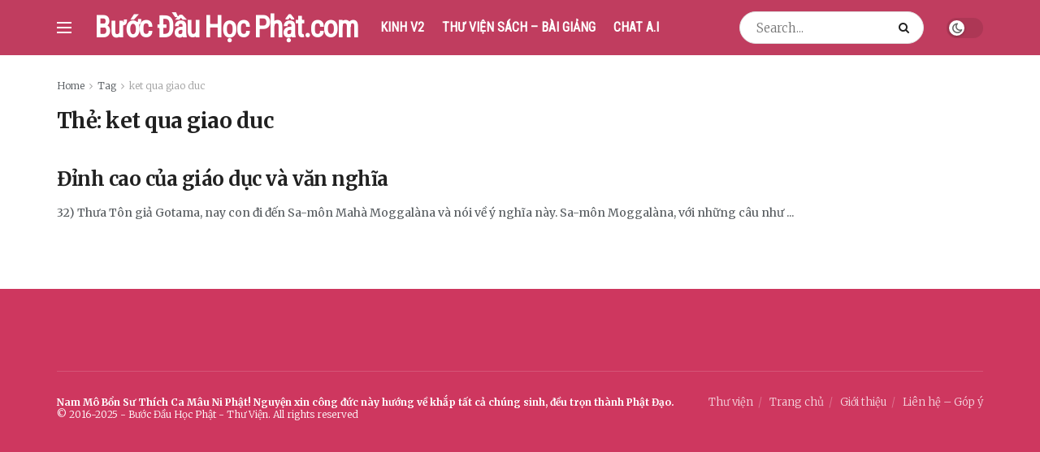

--- FILE ---
content_type: text/html; charset=UTF-8
request_url: https://buocdauhocphat.com/tags/ket-qua-giao-duc
body_size: 18291
content:
<!doctype html>
<!--[if lt IE 7]> <html class="no-js lt-ie9 lt-ie8 lt-ie7" lang="vi"> <![endif]-->
<!--[if IE 7]>    <html class="no-js lt-ie9 lt-ie8" lang="vi"> <![endif]-->
<!--[if IE 8]>    <html class="no-js lt-ie9" lang="vi"> <![endif]-->
<!--[if IE 9]>    <html class="no-js lt-ie10" lang="vi"> <![endif]-->
<!--[if gt IE 8]><!--> <html class="no-js" lang="vi"> <!--<![endif]-->
<head>
    <meta http-equiv="Content-Type" content="text/html; charset=UTF-8" />
    <meta name='viewport' content='width=device-width, initial-scale=1, user-scalable=yes' />
    <link rel="profile" href="http://gmpg.org/xfn/11" />
    <link rel="pingback" href="https://buocdauhocphat.com/xmlrpc.php" />
    <title>ket qua giao duc &#8211; Bước Đầu Học Phật &#8211; Thư Viện</title>
<meta name='robots' content='max-image-preview:large' />
	<style>img:is([sizes="auto" i], [sizes^="auto," i]) { contain-intrinsic-size: 3000px 1500px }</style>
				<script type="text/javascript">
              var jnews_ajax_url = '/?ajax-request=jnews'
			</script>
			<script type="text/javascript">;window.jnews=window.jnews||{},window.jnews.library=window.jnews.library||{},window.jnews.library=function(){"use strict";var t=this;t.win=window,t.doc=document,t.globalBody=t.doc.getElementsByTagName("body")[0],t.globalBody=t.globalBody?t.globalBody:t.doc,t.win.jnewsDataStorage=t.win.jnewsDataStorage||{_storage:new WeakMap,put:function(t,e,n){this._storage.has(t)||this._storage.set(t,new Map),this._storage.get(t).set(e,n)},get:function(t,e){return this._storage.get(t).get(e)},has:function(t,e){return this._storage.has(t)&&this._storage.get(t).has(e)},remove:function(t,e){var n=this._storage.get(t).delete(e);return 0===!this._storage.get(t).size&&this._storage.delete(t),n}},t.windowWidth=function(){return t.win.innerWidth||t.docEl.clientWidth||t.globalBody.clientWidth},t.windowHeight=function(){return t.win.innerHeight||t.docEl.clientHeight||t.globalBody.clientHeight},t.requestAnimationFrame=t.win.requestAnimationFrame||t.win.webkitRequestAnimationFrame||t.win.mozRequestAnimationFrame||t.win.msRequestAnimationFrame||window.oRequestAnimationFrame||function(t){return setTimeout(t,1e3/60)},t.cancelAnimationFrame=t.win.cancelAnimationFrame||t.win.webkitCancelAnimationFrame||t.win.webkitCancelRequestAnimationFrame||t.win.mozCancelAnimationFrame||t.win.msCancelRequestAnimationFrame||t.win.oCancelRequestAnimationFrame||function(t){clearTimeout(t)},t.classListSupport="classList"in document.createElement("_"),t.hasClass=t.classListSupport?function(t,e){return t.classList.contains(e)}:function(t,e){return t.className.indexOf(e)>=0},t.addClass=t.classListSupport?function(e,n){t.hasClass(e,n)||e.classList.add(n)}:function(e,n){t.hasClass(e,n)||(e.className+=" "+n)},t.removeClass=t.classListSupport?function(e,n){t.hasClass(e,n)&&e.classList.remove(n)}:function(e,n){t.hasClass(e,n)&&(e.className=e.className.replace(n,""))},t.objKeys=function(t){var e=[];for(var n in t)Object.prototype.hasOwnProperty.call(t,n)&&e.push(n);return e},t.isObjectSame=function(t,e){var n=!0;return JSON.stringify(t)!==JSON.stringify(e)&&(n=!1),n},t.extend=function(){for(var t,e,n,i=arguments[0]||{},o=1,a=arguments.length;o<a;o++)if(null!==(t=arguments[o]))for(e in t)i!==(n=t[e])&&void 0!==n&&(i[e]=n);return i},t.dataStorage=t.win.jnewsDataStorage,t.isVisible=function(t){return 0!==t.offsetWidth&&0!==t.offsetHeight||t.getBoundingClientRect().length},t.getHeight=function(t){return t.offsetHeight||t.clientHeight||t.getBoundingClientRect().height},t.getWidth=function(t){return t.offsetWidth||t.clientWidth||t.getBoundingClientRect().width},t.supportsPassive=!1;try{var e=Object.defineProperty({},"passive",{get:function(){t.supportsPassive=!0}});"createEvent"in t.doc?t.win.addEventListener("test",null,e):"fireEvent"in t.doc&&t.win.attachEvent("test",null)}catch(t){}t.passiveOption=!!t.supportsPassive&&{passive:!0},t.addEvents=function(e,n,i){for(var o in n){var a=["touchstart","touchmove"].indexOf(o)>=0&&!i&&t.passiveOption;"createEvent"in t.doc?e.addEventListener(o,n[o],a):"fireEvent"in t.doc&&e.attachEvent("on"+o,n[o])}},t.removeEvents=function(e,n){for(var i in n)"createEvent"in t.doc?e.removeEventListener(i,n[i]):"fireEvent"in t.doc&&e.detachEvent("on"+i,n[i])},t.triggerEvents=function(e,n,i){var o;i=i||{detail:null};return"createEvent"in t.doc?(!(o=t.doc.createEvent("CustomEvent")||new CustomEvent(n)).initCustomEvent||o.initCustomEvent(n,!0,!1,i),void e.dispatchEvent(o)):"fireEvent"in t.doc?((o=t.doc.createEventObject()).eventType=n,void e.fireEvent("on"+o.eventType,o)):void 0},t.getParents=function(e,n){void 0===n&&(n=t.doc);for(var i=[],o=e.parentNode,a=!1;!a;)if(o){var s=o;s.querySelectorAll(n).length?a=!0:(i.push(s),o=s.parentNode)}else i=[],a=!0;return i},t.forEach=function(t,e,n){for(var i=0,o=t.length;i<o;i++)e.call(n,t[i],i)},t.getText=function(t){return t.innerText||t.textContent},t.setText=function(t,e){var n="object"==typeof e?e.innerText||e.textContent:e;t.innerText&&(t.innerText=n),t.textContent&&(t.textContent=n)},t.httpBuildQuery=function(e){return t.objKeys(e).reduce(function e(n){var i=arguments.length>1&&void 0!==arguments[1]?arguments[1]:null;return function(o,a){var s=n[a];a=encodeURIComponent(a);var r=i?"".concat(i,"[").concat(a,"]"):a;return null==s||"function"==typeof s?(o.push("".concat(r,"=")),o):["number","boolean","string"].includes(typeof s)?(o.push("".concat(r,"=").concat(encodeURIComponent(s))),o):(o.push(t.objKeys(s).reduce(e(s,r),[]).join("&")),o)}}(e),[]).join("&")},t.scrollTo=function(e,n,i){function o(t,e,n){this.start=this.position(),this.change=t-this.start,this.currentTime=0,this.increment=20,this.duration=void 0===n?500:n,this.callback=e,this.finish=!1,this.animateScroll()}return Math.easeInOutQuad=function(t,e,n,i){return(t/=i/2)<1?n/2*t*t+e:-n/2*(--t*(t-2)-1)+e},o.prototype.stop=function(){this.finish=!0},o.prototype.move=function(e){t.doc.documentElement.scrollTop=e,t.globalBody.parentNode.scrollTop=e,t.globalBody.scrollTop=e},o.prototype.position=function(){return t.doc.documentElement.scrollTop||t.globalBody.parentNode.scrollTop||t.globalBody.scrollTop},o.prototype.animateScroll=function(){this.currentTime+=this.increment;var e=Math.easeInOutQuad(this.currentTime,this.start,this.change,this.duration);this.move(e),this.currentTime<this.duration&&!this.finish?t.requestAnimationFrame.call(t.win,this.animateScroll.bind(this)):this.callback&&"function"==typeof this.callback&&this.callback()},new o(e,n,i)},t.unwrap=function(e){var n,i=e;t.forEach(e,(function(t,e){n?n+=t:n=t})),i.replaceWith(n)},t.performance={start:function(t){performance.mark(t+"Start")},stop:function(t){performance.mark(t+"End"),performance.measure(t,t+"Start",t+"End")}},t.fps=function(){var e=0,n=0,i=0;!function(){var o=e=0,a=0,s=0,r=document.getElementById("fpsTable"),c=function(e){void 0===document.getElementsByTagName("body")[0]?t.requestAnimationFrame.call(t.win,(function(){c(e)})):document.getElementsByTagName("body")[0].appendChild(e)};null===r&&((r=document.createElement("div")).style.position="fixed",r.style.top="120px",r.style.left="10px",r.style.width="100px",r.style.height="20px",r.style.border="1px solid black",r.style.fontSize="11px",r.style.zIndex="100000",r.style.backgroundColor="white",r.id="fpsTable",c(r));var l=function(){i++,n=Date.now(),(a=(i/(s=(n-e)/1e3)).toPrecision(2))!=o&&(o=a,r.innerHTML=o+"fps"),1<s&&(e=n,i=0),t.requestAnimationFrame.call(t.win,l)};l()}()},t.instr=function(t,e){for(var n=0;n<e.length;n++)if(-1!==t.toLowerCase().indexOf(e[n].toLowerCase()))return!0},t.winLoad=function(e,n){function i(i){if("complete"===t.doc.readyState||"interactive"===t.doc.readyState)return!i||n?setTimeout(e,n||1):e(i),1}i()||t.addEvents(t.win,{load:i})},t.docReady=function(e,n){function i(i){if("complete"===t.doc.readyState||"interactive"===t.doc.readyState)return!i||n?setTimeout(e,n||1):e(i),1}i()||t.addEvents(t.doc,{DOMContentLoaded:i})},t.fireOnce=function(){t.docReady((function(){t.assets=t.assets||[],t.assets.length&&(t.boot(),t.load_assets())}),50)},t.boot=function(){t.length&&t.doc.querySelectorAll("style[media]").forEach((function(t){"not all"==t.getAttribute("media")&&t.removeAttribute("media")}))},t.create_js=function(e,n){var i=t.doc.createElement("script");switch(i.setAttribute("src",e),n){case"defer":i.setAttribute("defer",!0);break;case"async":i.setAttribute("async",!0);break;case"deferasync":i.setAttribute("defer",!0),i.setAttribute("async",!0)}t.globalBody.appendChild(i)},t.load_assets=function(){"object"==typeof t.assets&&t.forEach(t.assets.slice(0),(function(e,n){var i="";e.defer&&(i+="defer"),e.async&&(i+="async"),t.create_js(e.url,i);var o=t.assets.indexOf(e);o>-1&&t.assets.splice(o,1)})),t.assets=jnewsoption.au_scripts=window.jnewsads=[]},t.docReady((function(){t.globalBody=t.globalBody==t.doc?t.doc.getElementsByTagName("body")[0]:t.globalBody,t.globalBody=t.globalBody?t.globalBody:t.doc}))},window.jnews.library=new window.jnews.library;</script><link rel='dns-prefetch' href='//fonts.googleapis.com' />
<link rel='preconnect' href='https://fonts.gstatic.com' />
<link rel="alternate" type="application/rss+xml" title="Dòng thông tin Bước Đầu Học Phật - Thư Viện &raquo;" href="https://buocdauhocphat.com/feed" />
<link rel="alternate" type="application/rss+xml" title="Bước Đầu Học Phật - Thư Viện &raquo; Dòng bình luận" href="https://buocdauhocphat.com/comments/feed" />
<link rel="alternate" type="application/rss+xml" title="Dòng thông tin cho Thẻ Bước Đầu Học Phật - Thư Viện &raquo; ket qua giao duc" href="https://buocdauhocphat.com/tags/ket-qua-giao-duc/feed" />
<script type="text/javascript">
/* <![CDATA[ */
window._wpemojiSettings = {"baseUrl":"https:\/\/s.w.org\/images\/core\/emoji\/16.0.1\/72x72\/","ext":".png","svgUrl":"https:\/\/s.w.org\/images\/core\/emoji\/16.0.1\/svg\/","svgExt":".svg","source":{"concatemoji":"https:\/\/buocdauhocphat.com\/wp-includes\/js\/wp-emoji-release.min.js?ver=6.8.3"}};
/*! This file is auto-generated */
!function(s,n){var o,i,e;function c(e){try{var t={supportTests:e,timestamp:(new Date).valueOf()};sessionStorage.setItem(o,JSON.stringify(t))}catch(e){}}function p(e,t,n){e.clearRect(0,0,e.canvas.width,e.canvas.height),e.fillText(t,0,0);var t=new Uint32Array(e.getImageData(0,0,e.canvas.width,e.canvas.height).data),a=(e.clearRect(0,0,e.canvas.width,e.canvas.height),e.fillText(n,0,0),new Uint32Array(e.getImageData(0,0,e.canvas.width,e.canvas.height).data));return t.every(function(e,t){return e===a[t]})}function u(e,t){e.clearRect(0,0,e.canvas.width,e.canvas.height),e.fillText(t,0,0);for(var n=e.getImageData(16,16,1,1),a=0;a<n.data.length;a++)if(0!==n.data[a])return!1;return!0}function f(e,t,n,a){switch(t){case"flag":return n(e,"\ud83c\udff3\ufe0f\u200d\u26a7\ufe0f","\ud83c\udff3\ufe0f\u200b\u26a7\ufe0f")?!1:!n(e,"\ud83c\udde8\ud83c\uddf6","\ud83c\udde8\u200b\ud83c\uddf6")&&!n(e,"\ud83c\udff4\udb40\udc67\udb40\udc62\udb40\udc65\udb40\udc6e\udb40\udc67\udb40\udc7f","\ud83c\udff4\u200b\udb40\udc67\u200b\udb40\udc62\u200b\udb40\udc65\u200b\udb40\udc6e\u200b\udb40\udc67\u200b\udb40\udc7f");case"emoji":return!a(e,"\ud83e\udedf")}return!1}function g(e,t,n,a){var r="undefined"!=typeof WorkerGlobalScope&&self instanceof WorkerGlobalScope?new OffscreenCanvas(300,150):s.createElement("canvas"),o=r.getContext("2d",{willReadFrequently:!0}),i=(o.textBaseline="top",o.font="600 32px Arial",{});return e.forEach(function(e){i[e]=t(o,e,n,a)}),i}function t(e){var t=s.createElement("script");t.src=e,t.defer=!0,s.head.appendChild(t)}"undefined"!=typeof Promise&&(o="wpEmojiSettingsSupports",i=["flag","emoji"],n.supports={everything:!0,everythingExceptFlag:!0},e=new Promise(function(e){s.addEventListener("DOMContentLoaded",e,{once:!0})}),new Promise(function(t){var n=function(){try{var e=JSON.parse(sessionStorage.getItem(o));if("object"==typeof e&&"number"==typeof e.timestamp&&(new Date).valueOf()<e.timestamp+604800&&"object"==typeof e.supportTests)return e.supportTests}catch(e){}return null}();if(!n){if("undefined"!=typeof Worker&&"undefined"!=typeof OffscreenCanvas&&"undefined"!=typeof URL&&URL.createObjectURL&&"undefined"!=typeof Blob)try{var e="postMessage("+g.toString()+"("+[JSON.stringify(i),f.toString(),p.toString(),u.toString()].join(",")+"));",a=new Blob([e],{type:"text/javascript"}),r=new Worker(URL.createObjectURL(a),{name:"wpTestEmojiSupports"});return void(r.onmessage=function(e){c(n=e.data),r.terminate(),t(n)})}catch(e){}c(n=g(i,f,p,u))}t(n)}).then(function(e){for(var t in e)n.supports[t]=e[t],n.supports.everything=n.supports.everything&&n.supports[t],"flag"!==t&&(n.supports.everythingExceptFlag=n.supports.everythingExceptFlag&&n.supports[t]);n.supports.everythingExceptFlag=n.supports.everythingExceptFlag&&!n.supports.flag,n.DOMReady=!1,n.readyCallback=function(){n.DOMReady=!0}}).then(function(){return e}).then(function(){var e;n.supports.everything||(n.readyCallback(),(e=n.source||{}).concatemoji?t(e.concatemoji):e.wpemoji&&e.twemoji&&(t(e.twemoji),t(e.wpemoji)))}))}((window,document),window._wpemojiSettings);
/* ]]> */
</script>
<style id='wp-emoji-styles-inline-css' type='text/css'>

	img.wp-smiley, img.emoji {
		display: inline !important;
		border: none !important;
		box-shadow: none !important;
		height: 1em !important;
		width: 1em !important;
		margin: 0 0.07em !important;
		vertical-align: -0.1em !important;
		background: none !important;
		padding: 0 !important;
	}
</style>
<link rel='stylesheet' id='wp-block-library-css' href='https://buocdauhocphat.com/wp-includes/css/dist/block-library/style.min.css?ver=6.8.3' type='text/css' media='all' />
<style id='classic-theme-styles-inline-css' type='text/css'>
/*! This file is auto-generated */
.wp-block-button__link{color:#fff;background-color:#32373c;border-radius:9999px;box-shadow:none;text-decoration:none;padding:calc(.667em + 2px) calc(1.333em + 2px);font-size:1.125em}.wp-block-file__button{background:#32373c;color:#fff;text-decoration:none}
</style>
<style id='global-styles-inline-css' type='text/css'>
:root{--wp--preset--aspect-ratio--square: 1;--wp--preset--aspect-ratio--4-3: 4/3;--wp--preset--aspect-ratio--3-4: 3/4;--wp--preset--aspect-ratio--3-2: 3/2;--wp--preset--aspect-ratio--2-3: 2/3;--wp--preset--aspect-ratio--16-9: 16/9;--wp--preset--aspect-ratio--9-16: 9/16;--wp--preset--color--black: #000000;--wp--preset--color--cyan-bluish-gray: #abb8c3;--wp--preset--color--white: #ffffff;--wp--preset--color--pale-pink: #f78da7;--wp--preset--color--vivid-red: #cf2e2e;--wp--preset--color--luminous-vivid-orange: #ff6900;--wp--preset--color--luminous-vivid-amber: #fcb900;--wp--preset--color--light-green-cyan: #7bdcb5;--wp--preset--color--vivid-green-cyan: #00d084;--wp--preset--color--pale-cyan-blue: #8ed1fc;--wp--preset--color--vivid-cyan-blue: #0693e3;--wp--preset--color--vivid-purple: #9b51e0;--wp--preset--gradient--vivid-cyan-blue-to-vivid-purple: linear-gradient(135deg,rgba(6,147,227,1) 0%,rgb(155,81,224) 100%);--wp--preset--gradient--light-green-cyan-to-vivid-green-cyan: linear-gradient(135deg,rgb(122,220,180) 0%,rgb(0,208,130) 100%);--wp--preset--gradient--luminous-vivid-amber-to-luminous-vivid-orange: linear-gradient(135deg,rgba(252,185,0,1) 0%,rgba(255,105,0,1) 100%);--wp--preset--gradient--luminous-vivid-orange-to-vivid-red: linear-gradient(135deg,rgba(255,105,0,1) 0%,rgb(207,46,46) 100%);--wp--preset--gradient--very-light-gray-to-cyan-bluish-gray: linear-gradient(135deg,rgb(238,238,238) 0%,rgb(169,184,195) 100%);--wp--preset--gradient--cool-to-warm-spectrum: linear-gradient(135deg,rgb(74,234,220) 0%,rgb(151,120,209) 20%,rgb(207,42,186) 40%,rgb(238,44,130) 60%,rgb(251,105,98) 80%,rgb(254,248,76) 100%);--wp--preset--gradient--blush-light-purple: linear-gradient(135deg,rgb(255,206,236) 0%,rgb(152,150,240) 100%);--wp--preset--gradient--blush-bordeaux: linear-gradient(135deg,rgb(254,205,165) 0%,rgb(254,45,45) 50%,rgb(107,0,62) 100%);--wp--preset--gradient--luminous-dusk: linear-gradient(135deg,rgb(255,203,112) 0%,rgb(199,81,192) 50%,rgb(65,88,208) 100%);--wp--preset--gradient--pale-ocean: linear-gradient(135deg,rgb(255,245,203) 0%,rgb(182,227,212) 50%,rgb(51,167,181) 100%);--wp--preset--gradient--electric-grass: linear-gradient(135deg,rgb(202,248,128) 0%,rgb(113,206,126) 100%);--wp--preset--gradient--midnight: linear-gradient(135deg,rgb(2,3,129) 0%,rgb(40,116,252) 100%);--wp--preset--font-size--small: 13px;--wp--preset--font-size--medium: 20px;--wp--preset--font-size--large: 36px;--wp--preset--font-size--x-large: 42px;--wp--preset--spacing--20: 0.44rem;--wp--preset--spacing--30: 0.67rem;--wp--preset--spacing--40: 1rem;--wp--preset--spacing--50: 1.5rem;--wp--preset--spacing--60: 2.25rem;--wp--preset--spacing--70: 3.38rem;--wp--preset--spacing--80: 5.06rem;--wp--preset--shadow--natural: 6px 6px 9px rgba(0, 0, 0, 0.2);--wp--preset--shadow--deep: 12px 12px 50px rgba(0, 0, 0, 0.4);--wp--preset--shadow--sharp: 6px 6px 0px rgba(0, 0, 0, 0.2);--wp--preset--shadow--outlined: 6px 6px 0px -3px rgba(255, 255, 255, 1), 6px 6px rgba(0, 0, 0, 1);--wp--preset--shadow--crisp: 6px 6px 0px rgba(0, 0, 0, 1);}:where(.is-layout-flex){gap: 0.5em;}:where(.is-layout-grid){gap: 0.5em;}body .is-layout-flex{display: flex;}.is-layout-flex{flex-wrap: wrap;align-items: center;}.is-layout-flex > :is(*, div){margin: 0;}body .is-layout-grid{display: grid;}.is-layout-grid > :is(*, div){margin: 0;}:where(.wp-block-columns.is-layout-flex){gap: 2em;}:where(.wp-block-columns.is-layout-grid){gap: 2em;}:where(.wp-block-post-template.is-layout-flex){gap: 1.25em;}:where(.wp-block-post-template.is-layout-grid){gap: 1.25em;}.has-black-color{color: var(--wp--preset--color--black) !important;}.has-cyan-bluish-gray-color{color: var(--wp--preset--color--cyan-bluish-gray) !important;}.has-white-color{color: var(--wp--preset--color--white) !important;}.has-pale-pink-color{color: var(--wp--preset--color--pale-pink) !important;}.has-vivid-red-color{color: var(--wp--preset--color--vivid-red) !important;}.has-luminous-vivid-orange-color{color: var(--wp--preset--color--luminous-vivid-orange) !important;}.has-luminous-vivid-amber-color{color: var(--wp--preset--color--luminous-vivid-amber) !important;}.has-light-green-cyan-color{color: var(--wp--preset--color--light-green-cyan) !important;}.has-vivid-green-cyan-color{color: var(--wp--preset--color--vivid-green-cyan) !important;}.has-pale-cyan-blue-color{color: var(--wp--preset--color--pale-cyan-blue) !important;}.has-vivid-cyan-blue-color{color: var(--wp--preset--color--vivid-cyan-blue) !important;}.has-vivid-purple-color{color: var(--wp--preset--color--vivid-purple) !important;}.has-black-background-color{background-color: var(--wp--preset--color--black) !important;}.has-cyan-bluish-gray-background-color{background-color: var(--wp--preset--color--cyan-bluish-gray) !important;}.has-white-background-color{background-color: var(--wp--preset--color--white) !important;}.has-pale-pink-background-color{background-color: var(--wp--preset--color--pale-pink) !important;}.has-vivid-red-background-color{background-color: var(--wp--preset--color--vivid-red) !important;}.has-luminous-vivid-orange-background-color{background-color: var(--wp--preset--color--luminous-vivid-orange) !important;}.has-luminous-vivid-amber-background-color{background-color: var(--wp--preset--color--luminous-vivid-amber) !important;}.has-light-green-cyan-background-color{background-color: var(--wp--preset--color--light-green-cyan) !important;}.has-vivid-green-cyan-background-color{background-color: var(--wp--preset--color--vivid-green-cyan) !important;}.has-pale-cyan-blue-background-color{background-color: var(--wp--preset--color--pale-cyan-blue) !important;}.has-vivid-cyan-blue-background-color{background-color: var(--wp--preset--color--vivid-cyan-blue) !important;}.has-vivid-purple-background-color{background-color: var(--wp--preset--color--vivid-purple) !important;}.has-black-border-color{border-color: var(--wp--preset--color--black) !important;}.has-cyan-bluish-gray-border-color{border-color: var(--wp--preset--color--cyan-bluish-gray) !important;}.has-white-border-color{border-color: var(--wp--preset--color--white) !important;}.has-pale-pink-border-color{border-color: var(--wp--preset--color--pale-pink) !important;}.has-vivid-red-border-color{border-color: var(--wp--preset--color--vivid-red) !important;}.has-luminous-vivid-orange-border-color{border-color: var(--wp--preset--color--luminous-vivid-orange) !important;}.has-luminous-vivid-amber-border-color{border-color: var(--wp--preset--color--luminous-vivid-amber) !important;}.has-light-green-cyan-border-color{border-color: var(--wp--preset--color--light-green-cyan) !important;}.has-vivid-green-cyan-border-color{border-color: var(--wp--preset--color--vivid-green-cyan) !important;}.has-pale-cyan-blue-border-color{border-color: var(--wp--preset--color--pale-cyan-blue) !important;}.has-vivid-cyan-blue-border-color{border-color: var(--wp--preset--color--vivid-cyan-blue) !important;}.has-vivid-purple-border-color{border-color: var(--wp--preset--color--vivid-purple) !important;}.has-vivid-cyan-blue-to-vivid-purple-gradient-background{background: var(--wp--preset--gradient--vivid-cyan-blue-to-vivid-purple) !important;}.has-light-green-cyan-to-vivid-green-cyan-gradient-background{background: var(--wp--preset--gradient--light-green-cyan-to-vivid-green-cyan) !important;}.has-luminous-vivid-amber-to-luminous-vivid-orange-gradient-background{background: var(--wp--preset--gradient--luminous-vivid-amber-to-luminous-vivid-orange) !important;}.has-luminous-vivid-orange-to-vivid-red-gradient-background{background: var(--wp--preset--gradient--luminous-vivid-orange-to-vivid-red) !important;}.has-very-light-gray-to-cyan-bluish-gray-gradient-background{background: var(--wp--preset--gradient--very-light-gray-to-cyan-bluish-gray) !important;}.has-cool-to-warm-spectrum-gradient-background{background: var(--wp--preset--gradient--cool-to-warm-spectrum) !important;}.has-blush-light-purple-gradient-background{background: var(--wp--preset--gradient--blush-light-purple) !important;}.has-blush-bordeaux-gradient-background{background: var(--wp--preset--gradient--blush-bordeaux) !important;}.has-luminous-dusk-gradient-background{background: var(--wp--preset--gradient--luminous-dusk) !important;}.has-pale-ocean-gradient-background{background: var(--wp--preset--gradient--pale-ocean) !important;}.has-electric-grass-gradient-background{background: var(--wp--preset--gradient--electric-grass) !important;}.has-midnight-gradient-background{background: var(--wp--preset--gradient--midnight) !important;}.has-small-font-size{font-size: var(--wp--preset--font-size--small) !important;}.has-medium-font-size{font-size: var(--wp--preset--font-size--medium) !important;}.has-large-font-size{font-size: var(--wp--preset--font-size--large) !important;}.has-x-large-font-size{font-size: var(--wp--preset--font-size--x-large) !important;}
:where(.wp-block-post-template.is-layout-flex){gap: 1.25em;}:where(.wp-block-post-template.is-layout-grid){gap: 1.25em;}
:where(.wp-block-columns.is-layout-flex){gap: 2em;}:where(.wp-block-columns.is-layout-grid){gap: 2em;}
:root :where(.wp-block-pullquote){font-size: 1.5em;line-height: 1.6;}
</style>
<link rel='stylesheet' id='jnews-parent-style-css' href='https://buocdauhocphat.com/wp-content/themes/jnews/style.css?ver=6.8.3' type='text/css' media='all' />
<link rel='stylesheet' id='jeg_customizer_font-css' href='//fonts.googleapis.com/css?family=Merriweather%3A300%2C700%2Cregular%7CRoboto+Condensed%3Areguler&#038;subset=vietnamese&#038;display=swap&#038;ver=1.2.6' type='text/css' media='all' />
<link rel='stylesheet' id='jnews-frontend-css' href='https://buocdauhocphat.com/wp-content/themes/jnews/assets/dist/frontend.min.css?ver=1.0.0' type='text/css' media='all' />
<link rel='stylesheet' id='jnews-elementor-css' href='https://buocdauhocphat.com/wp-content/themes/jnews/assets/css/elementor-frontend.css?ver=1.0.0' type='text/css' media='all' />
<link rel='stylesheet' id='jnews-style-css' href='https://buocdauhocphat.com/wp-content/themes/buocdauhocphat/style.css?ver=1.0.0' type='text/css' media='all' />
<link rel='stylesheet' id='jnews-darkmode-css' href='https://buocdauhocphat.com/wp-content/themes/jnews/assets/css/darkmode.css?ver=1.0.0' type='text/css' media='all' />
<link rel='stylesheet' id='jnews-scheme-css' href='https://buocdauhocphat.com/wp-content/themes/jnews/data/import/sneakers/scheme.css?ver=1.0.0' type='text/css' media='all' />
<link rel='stylesheet' id='jnews-select-share-css' href='https://buocdauhocphat.com/wp-content/plugins/jnews-social-share/assets/css/plugin.css' type='text/css' media='all' />
<script type="text/javascript" src="https://buocdauhocphat.com/wp-includes/js/jquery/jquery.min.js?ver=3.7.1" id="jquery-core-js"></script>
<script type="text/javascript" src="https://buocdauhocphat.com/wp-includes/js/jquery/jquery-migrate.min.js?ver=3.4.1" id="jquery-migrate-js"></script>
<link rel="https://api.w.org/" href="https://buocdauhocphat.com/wp-json/" /><link rel="alternate" title="JSON" type="application/json" href="https://buocdauhocphat.com/wp-json/wp/v2/tags/551" /><link rel="EditURI" type="application/rsd+xml" title="RSD" href="https://buocdauhocphat.com/xmlrpc.php?rsd" />
<meta name="generator" content="WordPress 6.8.3" />
<meta name="generator" content="Elementor 3.30.1; features: additional_custom_breakpoints; settings: css_print_method-external, google_font-enabled, font_display-auto">
			<style>
				.e-con.e-parent:nth-of-type(n+4):not(.e-lazyloaded):not(.e-no-lazyload),
				.e-con.e-parent:nth-of-type(n+4):not(.e-lazyloaded):not(.e-no-lazyload) * {
					background-image: none !important;
				}
				@media screen and (max-height: 1024px) {
					.e-con.e-parent:nth-of-type(n+3):not(.e-lazyloaded):not(.e-no-lazyload),
					.e-con.e-parent:nth-of-type(n+3):not(.e-lazyloaded):not(.e-no-lazyload) * {
						background-image: none !important;
					}
				}
				@media screen and (max-height: 640px) {
					.e-con.e-parent:nth-of-type(n+2):not(.e-lazyloaded):not(.e-no-lazyload),
					.e-con.e-parent:nth-of-type(n+2):not(.e-lazyloaded):not(.e-no-lazyload) * {
						background-image: none !important;
					}
				}
			</style>
			<script type='application/ld+json'>{"@context":"http:\/\/schema.org","@type":"Organization","@id":"https:\/\/buocdauhocphat.com\/#organization","url":"https:\/\/buocdauhocphat.com\/","name":"B\u01b0\u1edbc \u0110\u1ea7u H\u1ecdc Ph\u1eadt","logo":{"@type":"ImageObject","url":""},"sameAs":[]}</script>
<script type='application/ld+json'>{"@context":"http:\/\/schema.org","@type":"WebSite","@id":"https:\/\/buocdauhocphat.com\/#website","url":"https:\/\/buocdauhocphat.com\/","name":"B\u01b0\u1edbc \u0110\u1ea7u H\u1ecdc Ph\u1eadt","potentialAction":{"@type":"SearchAction","target":"https:\/\/buocdauhocphat.com\/?s={search_term_string}","query-input":"required name=search_term_string"}}</script>
<style id="jeg_dynamic_css" type="text/css" data-type="jeg_custom-css">.jeg_container, .jeg_content, .jeg_boxed .jeg_main .jeg_container, .jeg_autoload_separator { background-color : #ffffff; } body { --j-body-color : #53585c; --j-accent-color : #c03d5f; --j-alt-color : #c03d5f; --j-heading-color : #212121; } body,.jeg_newsfeed_list .tns-outer .tns-controls button,.jeg_filter_button,.owl-carousel .owl-nav div,.jeg_readmore,.jeg_hero_style_7 .jeg_post_meta a,.widget_calendar thead th,.widget_calendar tfoot a,.jeg_socialcounter a,.entry-header .jeg_meta_like a,.entry-header .jeg_meta_comment a,.entry-content tbody tr:hover,.entry-content th,.jeg_splitpost_nav li:hover a,#breadcrumbs a,.jeg_author_socials a:hover,.jeg_footer_content a,.jeg_footer_bottom a,.jeg_cartcontent,.woocommerce .woocommerce-breadcrumb a { color : #53585c; } a, .jeg_menu_style_5>li>a:hover, .jeg_menu_style_5>li.sfHover>a, .jeg_menu_style_5>li.current-menu-item>a, .jeg_menu_style_5>li.current-menu-ancestor>a, .jeg_navbar .jeg_menu:not(.jeg_main_menu)>li>a:hover, .jeg_midbar .jeg_menu:not(.jeg_main_menu)>li>a:hover, .jeg_side_tabs li.active, .jeg_block_heading_5 strong, .jeg_block_heading_6 strong, .jeg_block_heading_7 strong, .jeg_block_heading_8 strong, .jeg_subcat_list li a:hover, .jeg_subcat_list li button:hover, .jeg_pl_lg_7 .jeg_thumb .jeg_post_category a, .jeg_pl_xs_2:before, .jeg_pl_xs_4 .jeg_postblock_content:before, .jeg_postblock .jeg_post_title a:hover, .jeg_hero_style_6 .jeg_post_title a:hover, .jeg_sidefeed .jeg_pl_xs_3 .jeg_post_title a:hover, .widget_jnews_popular .jeg_post_title a:hover, .jeg_meta_author a, .widget_archive li a:hover, .widget_pages li a:hover, .widget_meta li a:hover, .widget_recent_entries li a:hover, .widget_rss li a:hover, .widget_rss cite, .widget_categories li a:hover, .widget_categories li.current-cat>a, #breadcrumbs a:hover, .jeg_share_count .counts, .commentlist .bypostauthor>.comment-body>.comment-author>.fn, span.required, .jeg_review_title, .bestprice .price, .authorlink a:hover, .jeg_vertical_playlist .jeg_video_playlist_play_icon, .jeg_vertical_playlist .jeg_video_playlist_item.active .jeg_video_playlist_thumbnail:before, .jeg_horizontal_playlist .jeg_video_playlist_play, .woocommerce li.product .pricegroup .button, .widget_display_forums li a:hover, .widget_display_topics li:before, .widget_display_replies li:before, .widget_display_views li:before, .bbp-breadcrumb a:hover, .jeg_mobile_menu li.sfHover>a, .jeg_mobile_menu li a:hover, .split-template-6 .pagenum, .jeg_mobile_menu_style_5>li>a:hover, .jeg_mobile_menu_style_5>li.sfHover>a, .jeg_mobile_menu_style_5>li.current-menu-item>a, .jeg_mobile_menu_style_5>li.current-menu-ancestor>a { color : #c03d5f; } .jeg_menu_style_1>li>a:before, .jeg_menu_style_2>li>a:before, .jeg_menu_style_3>li>a:before, .jeg_side_toggle, .jeg_slide_caption .jeg_post_category a, .jeg_slider_type_1_wrapper .tns-controls button.tns-next, .jeg_block_heading_1 .jeg_block_title span, .jeg_block_heading_2 .jeg_block_title span, .jeg_block_heading_3, .jeg_block_heading_4 .jeg_block_title span, .jeg_block_heading_6:after, .jeg_pl_lg_box .jeg_post_category a, .jeg_pl_md_box .jeg_post_category a, .jeg_readmore:hover, .jeg_thumb .jeg_post_category a, .jeg_block_loadmore a:hover, .jeg_postblock.alt .jeg_block_loadmore a:hover, .jeg_block_loadmore a.active, .jeg_postblock_carousel_2 .jeg_post_category a, .jeg_heroblock .jeg_post_category a, .jeg_pagenav_1 .page_number.active, .jeg_pagenav_1 .page_number.active:hover, input[type="submit"], .btn, .button, .widget_tag_cloud a:hover, .popularpost_item:hover .jeg_post_title a:before, .jeg_splitpost_4 .page_nav, .jeg_splitpost_5 .page_nav, .jeg_post_via a:hover, .jeg_post_source a:hover, .jeg_post_tags a:hover, .comment-reply-title small a:before, .comment-reply-title small a:after, .jeg_storelist .productlink, .authorlink li.active a:before, .jeg_footer.dark .socials_widget:not(.nobg) a:hover .fa, div.jeg_breakingnews_title, .jeg_overlay_slider_bottom_wrapper .tns-controls button, .jeg_overlay_slider_bottom_wrapper .tns-controls button:hover, .jeg_vertical_playlist .jeg_video_playlist_current, .woocommerce span.onsale, .woocommerce #respond input#submit:hover, .woocommerce a.button:hover, .woocommerce button.button:hover, .woocommerce input.button:hover, .woocommerce #respond input#submit.alt, .woocommerce a.button.alt, .woocommerce button.button.alt, .woocommerce input.button.alt, .jeg_popup_post .caption, .jeg_footer.dark input[type="submit"], .jeg_footer.dark .btn, .jeg_footer.dark .button, .footer_widget.widget_tag_cloud a:hover, .jeg_inner_content .content-inner .jeg_post_category a:hover, #buddypress .standard-form button, #buddypress a.button, #buddypress input[type="submit"], #buddypress input[type="button"], #buddypress input[type="reset"], #buddypress ul.button-nav li a, #buddypress .generic-button a, #buddypress .generic-button button, #buddypress .comment-reply-link, #buddypress a.bp-title-button, #buddypress.buddypress-wrap .members-list li .user-update .activity-read-more a, div#buddypress .standard-form button:hover, div#buddypress a.button:hover, div#buddypress input[type="submit"]:hover, div#buddypress input[type="button"]:hover, div#buddypress input[type="reset"]:hover, div#buddypress ul.button-nav li a:hover, div#buddypress .generic-button a:hover, div#buddypress .generic-button button:hover, div#buddypress .comment-reply-link:hover, div#buddypress a.bp-title-button:hover, div#buddypress.buddypress-wrap .members-list li .user-update .activity-read-more a:hover, #buddypress #item-nav .item-list-tabs ul li a:before, .jeg_inner_content .jeg_meta_container .follow-wrapper a { background-color : #c03d5f; } .jeg_block_heading_7 .jeg_block_title span, .jeg_readmore:hover, .jeg_block_loadmore a:hover, .jeg_block_loadmore a.active, .jeg_pagenav_1 .page_number.active, .jeg_pagenav_1 .page_number.active:hover, .jeg_pagenav_3 .page_number:hover, .jeg_prevnext_post a:hover h3, .jeg_overlay_slider .jeg_post_category, .jeg_sidefeed .jeg_post.active, .jeg_vertical_playlist.jeg_vertical_playlist .jeg_video_playlist_item.active .jeg_video_playlist_thumbnail img, .jeg_horizontal_playlist .jeg_video_playlist_item.active { border-color : #c03d5f; } .jeg_tabpost_nav li.active, .woocommerce div.product .woocommerce-tabs ul.tabs li.active, .jeg_mobile_menu_style_1>li.current-menu-item a, .jeg_mobile_menu_style_1>li.current-menu-ancestor a, .jeg_mobile_menu_style_2>li.current-menu-item::after, .jeg_mobile_menu_style_2>li.current-menu-ancestor::after, .jeg_mobile_menu_style_3>li.current-menu-item::before, .jeg_mobile_menu_style_3>li.current-menu-ancestor::before { border-bottom-color : #c03d5f; } .jeg_post_meta .fa, .entry-header .jeg_post_meta .fa, .jeg_review_stars, .jeg_price_review_list { color : #c03d5f; } .jeg_share_button.share-float.share-monocrhome a { background-color : #c03d5f; } h1,h2,h3,h4,h5,h6,.jeg_post_title a,.entry-header .jeg_post_title,.jeg_hero_style_7 .jeg_post_title a,.jeg_block_title,.jeg_splitpost_bar .current_title,.jeg_video_playlist_title,.gallery-caption,.jeg_push_notification_button>a.button { color : #212121; } .split-template-9 .pagenum, .split-template-10 .pagenum, .split-template-11 .pagenum, .split-template-12 .pagenum, .split-template-13 .pagenum, .split-template-15 .pagenum, .split-template-18 .pagenum, .split-template-20 .pagenum, .split-template-19 .current_title span, .split-template-20 .current_title span { background-color : #212121; } .jeg_topbar .jeg_nav_row, .jeg_topbar .jeg_search_no_expand .jeg_search_input { line-height : 20px; } .jeg_topbar .jeg_nav_row, .jeg_topbar .jeg_nav_icon { height : 20px; } .jeg_topbar, .jeg_topbar.dark, .jeg_topbar.custom { background : C03D5F#fc3a3a; } .jeg_topbar, .jeg_topbar.dark { color : #dd3333; } .jeg_midbar { height : 68px; } .jeg_midbar, .jeg_midbar.dark { background-color : #c03d5f; } .jeg_header .jeg_bottombar.jeg_navbar,.jeg_bottombar .jeg_nav_icon { height : 50px; } .jeg_header .jeg_bottombar.jeg_navbar, .jeg_header .jeg_bottombar .jeg_main_menu:not(.jeg_menu_style_1) > li > a, .jeg_header .jeg_bottombar .jeg_menu_style_1 > li, .jeg_header .jeg_bottombar .jeg_menu:not(.jeg_main_menu) > li > a { line-height : 50px; } .jeg_header_sticky .jeg_navbar_wrapper:not(.jeg_navbar_boxed), .jeg_header_sticky .jeg_navbar_boxed .jeg_nav_row { background : #c03d5f; } .jeg_mobile_midbar, .jeg_mobile_midbar.dark { background : #a52626; color : #ffffff; } .jeg_nav_icon .jeg_mobile_toggle.toggle_btn { color : #ffffff; } .jeg_navbar_mobile_wrapper .jeg_nav_item a.jeg_mobile_toggle, .jeg_navbar_mobile_wrapper .dark .jeg_nav_item a.jeg_mobile_toggle { color : #ffffff; } .jeg_header .jeg_search_wrapper.search_icon .jeg_search_toggle { color : #ffffff; } .jeg_header .jeg_search_wrapper.jeg_search_popup_expand .jeg_search_form, .jeg_header .jeg_search_popup_expand .jeg_search_result { background : #dd3333; } .jeg_header .jeg_search_expanded .jeg_search_popup_expand .jeg_search_form:before { border-bottom-color : #dd3333; } .jeg_header .jeg_search_expanded .jeg_search_modal_expand .jeg_search_toggle i, .jeg_header .jeg_search_expanded .jeg_search_modal_expand .jeg_search_button, .jeg_header .jeg_search_expanded .jeg_search_modal_expand .jeg_search_input { color : #dd3333; } .jeg_header .jeg_search_expanded .jeg_search_modal_expand .jeg_search_input { border-bottom-color : #dd3333; } .jeg_header .jeg_search_expanded .jeg_search_modal_expand .jeg_search_input::-webkit-input-placeholder { color : #ffffff; } .jeg_header .jeg_search_expanded .jeg_search_modal_expand .jeg_search_input:-moz-placeholder { color : #ffffff; } .jeg_header .jeg_search_expanded .jeg_search_modal_expand .jeg_search_input::-moz-placeholder { color : #ffffff; } .jeg_header .jeg_search_expanded .jeg_search_modal_expand .jeg_search_input:-ms-input-placeholder { color : #ffffff; } .jeg_header .jeg_search_expanded .jeg_search_modal_expand { background : #083501; } .jeg_header .jeg_menu.jeg_main_menu > li > a { color : #ffffff; } .jeg_nav_item.jeg_logo .site-title a { font-family: "Roboto Condensed",Helvetica,Arial,sans-serif;font-size: 0.6em; color : #ffffff;  } .jeg_stickybar .jeg_nav_item.jeg_logo .site-title a { font-family: "Roboto Condensed",Helvetica,Arial,sans-serif;font-size: 0.4em; color : #ffffff;  } .jeg_nav_item.jeg_mobile_logo .site-title a { font-family: "Roboto Condensed",Helvetica,Arial,sans-serif;font-size: 0.5em; color : #ffffff;  } .jeg_footer_content,.jeg_footer.dark .jeg_footer_content { background-color : #ce375f; color : #ffffff; } .jeg_footer .jeg_footer_heading h3,.jeg_footer.dark .jeg_footer_heading h3,.jeg_footer .widget h2,.jeg_footer .footer_dark .widget h2 { color : #ffffff; } .jeg_footer_secondary,.jeg_footer.dark .jeg_footer_secondary,.jeg_footer_bottom,.jeg_footer.dark .jeg_footer_bottom,.jeg_footer_sidecontent .jeg_footer_primary { color : #ffffff; } .jeg_read_progress_wrapper .jeg_progress_container .progress-bar { background-color : #8fa7bf; } body,input,textarea,select,.chosen-container-single .chosen-single,.btn,.button { font-family: Merriweather,Helvetica,Arial,sans-serif;font-weight : 300; font-style : normal; line-height: 1.3;  } .jeg_header, .jeg_mobile_wrapper { font-family: Merriweather,Helvetica,Arial,sans-serif;font-weight : 700; font-style : normal;  } .jeg_main_menu > li > a { font-family: "Roboto Condensed",Helvetica,Arial,sans-serif; } .jeg_post_title, .entry-header .jeg_post_title, .jeg_single_tpl_2 .entry-header .jeg_post_title, .jeg_single_tpl_3 .entry-header .jeg_post_title, .jeg_single_tpl_6 .entry-header .jeg_post_title, .jeg_content .jeg_custom_title_wrapper .jeg_post_title { font-family: Merriweather,Helvetica,Arial,sans-serif;font-weight : 700; font-style : normal;  } h3.jeg_block_title, .jeg_footer .jeg_footer_heading h3, .jeg_footer .widget h2, .jeg_tabpost_nav li { font-family: Merriweather,Helvetica,Arial,sans-serif;font-weight : 400; font-style : normal;  } .jeg_post_excerpt p, .content-inner p { font-family: Merriweather,Helvetica,Arial,sans-serif;font-weight : 400; font-style : normal; line-height: 1.8;  } </style><style type="text/css">
					.no_thumbnail .jeg_thumb,
					.thumbnail-container.no_thumbnail {
					    display: none !important;
					}
					.jeg_search_result .jeg_pl_xs_3.no_thumbnail .jeg_postblock_content,
					.jeg_sidefeed .jeg_pl_xs_3.no_thumbnail .jeg_postblock_content,
					.jeg_pl_sm.no_thumbnail .jeg_postblock_content {
					    margin-left: 0;
					}
					.jeg_postblock_11 .no_thumbnail .jeg_postblock_content,
					.jeg_postblock_12 .no_thumbnail .jeg_postblock_content,
					.jeg_postblock_12.jeg_col_3o3 .no_thumbnail .jeg_postblock_content  {
					    margin-top: 0;
					}
					.jeg_postblock_15 .jeg_pl_md_box.no_thumbnail .jeg_postblock_content,
					.jeg_postblock_19 .jeg_pl_md_box.no_thumbnail .jeg_postblock_content,
					.jeg_postblock_24 .jeg_pl_md_box.no_thumbnail .jeg_postblock_content,
					.jeg_sidefeed .jeg_pl_md_box .jeg_postblock_content {
					    position: relative;
					}
					.jeg_postblock_carousel_2 .no_thumbnail .jeg_post_title a,
					.jeg_postblock_carousel_2 .no_thumbnail .jeg_post_title a:hover,
					.jeg_postblock_carousel_2 .no_thumbnail .jeg_post_meta .fa {
					    color: #212121 !important;
					} 
				</style></head>
<body class="archive tag tag-ket-qua-giao-duc tag-551 wp-embed-responsive wp-theme-jnews wp-child-theme-buocdauhocphat jeg_toggle_dark jnews jsc_normal elementor-default elementor-kit-6199">

    
    
    <div class="jeg_ad jeg_ad_top jnews_header_top_ads">
        <div class='ads-wrapper  '></div>    </div>

    <!-- The Main Wrapper
    ============================================= -->
    <div class="jeg_viewport">

        
        <div class="jeg_header_wrapper">
            <div class="jeg_header_instagram_wrapper">
    </div>

<!-- HEADER -->
<div class="jeg_header normal">
    <div class="jeg_midbar jeg_container normal">
    <div class="container">
        <div class="jeg_nav_row">
            
                <div class="jeg_nav_col jeg_nav_left jeg_nav_normal">
                    <div class="item_wrap jeg_nav_aligncenter">
                        <div class="jeg_nav_item jeg_nav_icon">
    <a href="#" class="toggle_btn jeg_mobile_toggle">
    	<span></span><span></span><span></span>
    </a>
</div><div class="jeg_nav_item jeg_logo jeg_desktop_logo">
			<div class="site-title">
	    	<a href="https://buocdauhocphat.com/" style="padding: 0 0 0 0;">
	    	    Bước Đầu Học Phật.com	    	</a>
	    </div>
	</div>                    </div>
                </div>

                
                <div class="jeg_nav_col jeg_nav_center jeg_nav_normal">
                    <div class="item_wrap jeg_nav_aligncenter">
                        <div class="jeg_nav_item jeg_main_menu_wrapper">
<div class="jeg_mainmenu_wrap"><ul class="jeg_menu jeg_main_menu jeg_menu_style_1" data-animation="animate"><li id="menu-item-6518" class="menu-item menu-item-type-custom menu-item-object-custom menu-item-6518 bgnav" data-item-row="default" ><a target="_blank" href="https://kinh.buocdauhocphat.com/">Kinh V2</a></li>
<li id="menu-item-6519" class="menu-item menu-item-type-custom menu-item-object-custom menu-item-6519 bgnav" data-item-row="default" ><a target="_blank" href="https://thuvien.buocdauhocphat.com/">Thư viện Sách &#8211; Bài Giảng</a></li>
<li id="menu-item-6526" class="menu-item menu-item-type-custom menu-item-object-custom menu-item-6526 bgnav" data-item-row="default" ><a href="https://buocdauhocphat.com/ai">Chat A.I</a></li>
</ul></div></div>
                    </div>
                </div>

                
                <div class="jeg_nav_col jeg_nav_right jeg_nav_grow">
                    <div class="item_wrap jeg_nav_alignright">
                        <!-- Search Form -->
<div class="jeg_nav_item jeg_nav_search">
	<div class="jeg_search_wrapper jeg_search_no_expand round">
	    <a href="#" class="jeg_search_toggle"><i class="fa fa-search"></i></a>
	    <form action="https://buocdauhocphat.com/" method="get" class="jeg_search_form" target="_top">
    <input name="s" class="jeg_search_input" placeholder="Search..." type="text" value="" autocomplete="off">
    <button aria-label="Search Button" type="submit" class="jeg_search_button btn"><i class="fa fa-search"></i></button>
</form>
<!-- jeg_search_hide with_result no_result -->
<div class="jeg_search_result jeg_search_hide with_result">
    <div class="search-result-wrapper">
    </div>
    <div class="search-link search-noresult">
        No Result    </div>
    <div class="search-link search-all-button">
        <i class="fa fa-search"></i> View All Result    </div>
</div>	</div>
</div><div class="jeg_nav_item jeg_dark_mode">
                    <label class="dark_mode_switch">
                        <input type="checkbox" class="jeg_dark_mode_toggle" >
                        <span class="slider round"></span>
                    </label>
                 </div>                    </div>
                </div>

                        </div>
    </div>
</div></div><!-- /.jeg_header -->        </div>

        <div class="jeg_header_sticky">
            <div class="sticky_blankspace"></div>
<div class="jeg_header normal">
    <div class="jeg_container">
        <div data-mode="scroll" class="jeg_stickybar jeg_navbar jeg_navbar_wrapper jeg_navbar_normal jeg_navbar_normal">
            <div class="container">
    <div class="jeg_nav_row">
        
            <div class="jeg_nav_col jeg_nav_left jeg_nav_grow">
                <div class="item_wrap jeg_nav_alignleft">
                    <div class="jeg_nav_item jeg_logo">
    <div class="site-title">
    	<a href="https://buocdauhocphat.com/">
    	    Bước Đầu Học Phật.com    	</a>
    </div>
</div><div class="jeg_nav_item jeg_main_menu_wrapper">
<div class="jeg_mainmenu_wrap"><ul class="jeg_menu jeg_main_menu jeg_menu_style_1" data-animation="animate"><li id="menu-item-6518" class="menu-item menu-item-type-custom menu-item-object-custom menu-item-6518 bgnav" data-item-row="default" ><a target="_blank" href="https://kinh.buocdauhocphat.com/">Kinh V2</a></li>
<li id="menu-item-6519" class="menu-item menu-item-type-custom menu-item-object-custom menu-item-6519 bgnav" data-item-row="default" ><a target="_blank" href="https://thuvien.buocdauhocphat.com/">Thư viện Sách &#8211; Bài Giảng</a></li>
<li id="menu-item-6526" class="menu-item menu-item-type-custom menu-item-object-custom menu-item-6526 bgnav" data-item-row="default" ><a href="https://buocdauhocphat.com/ai">Chat A.I</a></li>
</ul></div></div>
                </div>
            </div>

            
            <div class="jeg_nav_col jeg_nav_center jeg_nav_normal">
                <div class="item_wrap jeg_nav_aligncenter">
                                    </div>
            </div>

            
            <div class="jeg_nav_col jeg_nav_right jeg_nav_normal">
                <div class="item_wrap jeg_nav_alignright">
                    <!-- Search Icon -->
<div class="jeg_nav_item jeg_search_wrapper search_icon jeg_search_modal_expand">
    <a href="#" class="jeg_search_toggle"><i class="fa fa-search"></i></a>
    <form action="https://buocdauhocphat.com/" method="get" class="jeg_search_form" target="_top">
    <input name="s" class="jeg_search_input" placeholder="Search..." type="text" value="" autocomplete="off">
    <button aria-label="Search Button" type="submit" class="jeg_search_button btn"><i class="fa fa-search"></i></button>
</form>
<!-- jeg_search_hide with_result no_result -->
<div class="jeg_search_result jeg_search_hide with_result">
    <div class="search-result-wrapper">
    </div>
    <div class="search-link search-noresult">
        No Result    </div>
    <div class="search-link search-all-button">
        <i class="fa fa-search"></i> View All Result    </div>
</div></div><div class="jeg_nav_item jeg_dark_mode">
                    <label class="dark_mode_switch">
                        <input type="checkbox" class="jeg_dark_mode_toggle" >
                        <span class="slider round"></span>
                    </label>
                 </div>                </div>
            </div>

                </div>
</div>        </div>
    </div>
</div>
        </div>

        <div class="jeg_navbar_mobile_wrapper">
            <div class="jeg_navbar_mobile" data-mode="scroll">
    <div class="jeg_mobile_bottombar jeg_mobile_midbar jeg_container dark">
    <div class="container">
        <div class="jeg_nav_row">
            
                <div class="jeg_nav_col jeg_nav_left jeg_nav_normal">
                    <div class="item_wrap jeg_nav_alignleft">
                        <div class="jeg_nav_item">
    <a href="#" class="toggle_btn jeg_mobile_toggle"><i class="fa fa-bars"></i></a>
</div>                    </div>
                </div>

                
                <div class="jeg_nav_col jeg_nav_center jeg_nav_grow">
                    <div class="item_wrap jeg_nav_aligncenter">
                        <div class="jeg_nav_item jeg_mobile_logo">
			<div class="site-title">
	    	<a href="https://buocdauhocphat.com/">
		        Bước Đầu Học Phật		    </a>
	    </div>
	</div>                    </div>
                </div>

                
                <div class="jeg_nav_col jeg_nav_right jeg_nav_normal">
                    <div class="item_wrap jeg_nav_alignright">
                        <div class="jeg_nav_item jeg_search_wrapper jeg_search_popup_expand">
    <a href="#" class="jeg_search_toggle"><i class="fa fa-search"></i></a>
	<form action="https://buocdauhocphat.com/" method="get" class="jeg_search_form" target="_top">
    <input name="s" class="jeg_search_input" placeholder="Search..." type="text" value="" autocomplete="off">
    <button aria-label="Search Button" type="submit" class="jeg_search_button btn"><i class="fa fa-search"></i></button>
</form>
<!-- jeg_search_hide with_result no_result -->
<div class="jeg_search_result jeg_search_hide with_result">
    <div class="search-result-wrapper">
    </div>
    <div class="search-link search-noresult">
        No Result    </div>
    <div class="search-link search-all-button">
        <i class="fa fa-search"></i> View All Result    </div>
</div></div><div class="jeg_nav_item jeg_dark_mode">
                    <label class="dark_mode_switch">
                        <input type="checkbox" class="jeg_dark_mode_toggle" >
                        <span class="slider round"></span>
                    </label>
                 </div>                    </div>
                </div>

                        </div>
    </div>
</div></div>
<div class="sticky_blankspace" style="height: 60px;"></div>        </div>

        
<div class="jeg_main ">
    <div class="jeg_container">
        <div class="jeg_content">
            <div class="jeg_section">
                <div class="container">

                    <div class="jeg_ad jeg_archive jnews_archive_above_content_ads "><div class='ads-wrapper  '></div></div>
                    <div class="jeg_cat_content row">
                        <div class="jeg_main_content col-sm-12">
                            <div class="jeg_inner_content">
                                <div class="jeg_archive_header">
                                                                            <div class="jeg_breadcrumbs jeg_breadcrumb_container">
                                            <div id="breadcrumbs"><span class="">
                <a href="https://buocdauhocphat.com">Home</a>
            </span><i class="fa fa-angle-right"></i><span class="">
                <a href="">Tag</a>
            </span><i class="fa fa-angle-right"></i><span class="breadcrumb_last_link">
                <a href="https://buocdauhocphat.com/tags/ket-qua-giao-duc">ket qua giao duc</a>
            </span></div>                                        </div>
                                                                        
                                    <h1 class="jeg_archive_title">Thẻ: <span>ket qua giao duc</span></h1>                                                                    </div>
                                
                                <div class="jnews_archive_content_wrapper">
                                    <div class="jeg_module_hook jnews_module_6092_0_697451c17a244" data-unique="jnews_module_6092_0_697451c17a244">
						<div class="jeg_postblock_3 jeg_postblock jeg_col_3o3">
					<div class="jeg_block_container">
						<div class="jeg_posts jeg_load_more_flag">
                <article class="jeg_post jeg_pl_md_2 format-standard">
                <div class="jeg_thumb">
                    
                    <a href="https://buocdauhocphat.com/dinh-cao-cua-giao-duc-va-van-nghia"><div class="thumbnail-container animate-lazy no_thumbnail size-715 "></div></a>
                </div>
                <div class="jeg_postblock_content">
                    <h3 class="jeg_post_title">
                        <a href="https://buocdauhocphat.com/dinh-cao-cua-giao-duc-va-van-nghia">Đỉnh cao của giáo dục và văn nghĩa</a>
                    </h3>
                    
                    <div class="jeg_post_excerpt">
                        <p>32) Thưa Tôn giả Gotama, nay con đi đến Sa-môn Mahà Moggalàna và nói về ý nghĩa này. Sa-môn Moggalàna, với những câu như ...</p>
                    </div>
                </div>
            </article>
            </div>
					</div>
				</div>
						
					</div>                                </div>

                            </div>
                        </div>
	                    <div class="jeg_sidebar left jeg_sticky_sidebar col-sm-4">
    </div>
                    </div>
                </div>
            </div>
        </div>
        <div class="jeg_ad jnews_above_footer_ads "><div class='ads-wrapper  '></div></div>    </div>
</div>


        <div class="footer-holder" id="footer" data-id="footer">
            <div class="jeg_footer jeg_footer_1 dark">
    <div class="jeg_footer_container jeg_container">
        <div class="jeg_footer_content">
            <div class="container">

                <div class="row">
                    <div class="jeg_footer_primary clearfix">
                        <div class="col-md-4 footer_column">
                                                    </div>
                        <div class="col-md-4 footer_column">
                                                    </div>
                        <div class="col-md-4 footer_column">
                                                    </div>
                    </div>
                </div>


                
                <div class="jeg_footer_secondary clearfix">

                    <!-- secondary footer right -->

                    <div class="footer_right">

                        <ul class="jeg_menu_footer"><li id="menu-item-4" class="home menu-item menu-item-type-custom menu-item-object-custom menu-item-home menu-item-4"><a href="https://buocdauhocphat.com">Thư viện</a></li>
<li id="menu-item-84" class="menu-item menu-item-type-custom menu-item-object-custom menu-item-home menu-item-84"><a target="_blank" href="https://buocdauhocphat.com/">Trang chủ</a></li>
<li id="menu-item-83" class="menu-item menu-item-type-post_type menu-item-object-page menu-item-83"><a target="_blank" href="https://buocdauhocphat.com/gioi-thieu">Giới thiệu</a></li>
<li id="menu-item-266" class="menu-item menu-item-type-custom menu-item-object-custom menu-item-266"><a target="_blank" href="https://goo.gl/forms/MrRqrQ34SV">Liên hệ &#8211; Góp ý</a></li>
</ul>
                        
                        
                    </div>

                    <!-- secondary footer left -->

                    
                    
                                            <p class="copyright"> <b>Nam Mô Bổn Sư Thích Ca Mâu Ni Phật!
Nguyện xin công đức này hướng về khắp tất cả chúng sinh, đều trọn thành Phật Đạo.</b><br />
© 2016-2025 - Bước Đầu Học Phật - Thư Viện. All rights reserved </p>
                    
                </div> <!-- secondary menu -->

                

            </div>
        </div>
    </div>
</div><!-- /.footer -->
        </div>

        <div class="jscroll-to-top">
        	<a href="#back-to-top" class="jscroll-to-top_link"><i class="fa fa-angle-up"></i></a>
        </div>
    </div>

    <!-- Mobile Navigation
    ============================================= -->
<div id="jeg_off_canvas" class="normal">
    <a href="#" class="jeg_menu_close"><i class="jegicon-cross"></i></a>
    <div class="jeg_bg_overlay"></div>
    <div class="jeg_mobile_wrapper">
        <div class="nav_wrap">
    <div class="item_main">
        <!-- Search Form -->
<div class="jeg_aside_item jeg_search_wrapper jeg_search_no_expand round">
    <a href="#" class="jeg_search_toggle"><i class="fa fa-search"></i></a>
    <form action="https://buocdauhocphat.com/" method="get" class="jeg_search_form" target="_top">
    <input name="s" class="jeg_search_input" placeholder="Search..." type="text" value="" autocomplete="off">
    <button aria-label="Search Button" type="submit" class="jeg_search_button btn"><i class="fa fa-search"></i></button>
</form>
<!-- jeg_search_hide with_result no_result -->
<div class="jeg_search_result jeg_search_hide with_result">
    <div class="search-result-wrapper">
    </div>
    <div class="search-link search-noresult">
        No Result    </div>
    <div class="search-link search-all-button">
        <i class="fa fa-search"></i> View All Result    </div>
</div></div><div class="jeg_aside_item">
    <ul class="jeg_mobile_menu"><li id="menu-item-6273" class="menu-item menu-item-type-taxonomy menu-item-object-category menu-item-has-children menu-item-6273"><a href="https://buocdauhocphat.com/doc/thegioinoigi">I. Thế Giới Nói Gì</a>
<ul class="sub-menu">
	<li id="menu-item-6274" class="menu-item menu-item-type-taxonomy menu-item-object-category menu-item-6274"><a href="https://buocdauhocphat.com/doc/thegioinoigi/tochucthegioi">Tổ Chức Thế Giới</a></li>
	<li id="menu-item-6275" class="menu-item menu-item-type-taxonomy menu-item-object-category menu-item-6275"><a href="https://buocdauhocphat.com/doc/thegioinoigi/nhakhoahoc">Nhà Khoa Học</a></li>
	<li id="menu-item-6276" class="menu-item menu-item-type-taxonomy menu-item-object-category menu-item-6276"><a href="https://buocdauhocphat.com/doc/thegioinoigi/tongiaokhac">Tôn Giáo Khác</a></li>
	<li id="menu-item-6277" class="menu-item menu-item-type-taxonomy menu-item-object-category menu-item-6277"><a href="https://buocdauhocphat.com/doc/thegioinoigi/doanhnhan">Doanh Nhân</a></li>
	<li id="menu-item-6278" class="menu-item menu-item-type-taxonomy menu-item-object-category menu-item-6278"><a href="https://buocdauhocphat.com/doc/thegioinoigi/nguoinoitieng">Người Nổi Tiếng</a></li>
</ul>
</li>
<li id="menu-item-6279" class="menu-item menu-item-type-taxonomy menu-item-object-category menu-item-has-children menu-item-6279"><a href="https://buocdauhocphat.com/doc/bangchung">II. Bằng Chứng Là Gì</a>
<ul class="sub-menu">
	<li id="menu-item-6280" class="menu-item menu-item-type-taxonomy menu-item-object-category menu-item-6280"><a href="https://buocdauhocphat.com/doc/bangchung/khoahoc">Khoa Học</a></li>
	<li id="menu-item-6281" class="menu-item menu-item-type-taxonomy menu-item-object-category menu-item-6281"><a href="https://buocdauhocphat.com/doc/bangchung/ditich">Di Tích</a></li>
	<li id="menu-item-6282" class="menu-item menu-item-type-taxonomy menu-item-object-category menu-item-6282"><a href="https://buocdauhocphat.com/doc/bangchung/lichsu">Lịch Sử</a></li>
	<li id="menu-item-6283" class="menu-item menu-item-type-taxonomy menu-item-object-category menu-item-6283"><a href="https://buocdauhocphat.com/doc/bangchung/connguoi">Con Người</a></li>
	<li id="menu-item-6284" class="menu-item menu-item-type-taxonomy menu-item-object-category menu-item-6284"><a href="https://buocdauhocphat.com/doc/bangchung/vanhoc">Văn Học</a></li>
	<li id="menu-item-6285" class="menu-item menu-item-type-taxonomy menu-item-object-category menu-item-6285"><a href="https://buocdauhocphat.com/doc/bangchung/kinhdien">Kinh Điển</a></li>
</ul>
</li>
<li id="menu-item-6286" class="menu-item menu-item-type-taxonomy menu-item-object-category menu-item-has-children menu-item-6286"><a href="https://buocdauhocphat.com/doc/phatgotama">III. Phật Gotama là Ai?</a>
<ul class="sub-menu">
	<li id="menu-item-6287" class="menu-item menu-item-type-taxonomy menu-item-object-category menu-item-6287"><a href="https://buocdauhocphat.com/doc/phatgotama/hoancanhlichsu">Hoàn Cảnh Lịch Sử</a></li>
	<li id="menu-item-6288" class="menu-item menu-item-type-taxonomy menu-item-object-category menu-item-6288"><a href="https://buocdauhocphat.com/doc/phatgotama/thoisosinh">Thời Sơ Sinh</a></li>
	<li id="menu-item-6289" class="menu-item menu-item-type-taxonomy menu-item-object-category menu-item-6289"><a href="https://buocdauhocphat.com/doc/phatgotama/thoituoitre">Thời Tuổi Trẻ</a></li>
	<li id="menu-item-6290" class="menu-item menu-item-type-taxonomy menu-item-object-category menu-item-6290"><a href="https://buocdauhocphat.com/doc/phatgotama/thoitimdao">Thời Tìm Đạo</a></li>
	<li id="menu-item-6291" class="menu-item menu-item-type-taxonomy menu-item-object-category menu-item-6291"><a href="https://buocdauhocphat.com/doc/phatgotama/thoigiacngo">Thời Giác Ngộ</a></li>
	<li id="menu-item-6292" class="menu-item menu-item-type-taxonomy menu-item-object-category menu-item-6292"><a href="https://buocdauhocphat.com/doc/phatgotama/thoithuyetgiang">Thời Thuyết Giảng</a></li>
	<li id="menu-item-6293" class="menu-item menu-item-type-taxonomy menu-item-object-category menu-item-6293"><a href="https://buocdauhocphat.com/doc/phatgotama/ducphatnietban">Đức Phật Niết Bàn</a></li>
	<li id="menu-item-6294" class="menu-item menu-item-type-taxonomy menu-item-object-category menu-item-6294"><a href="https://buocdauhocphat.com/doc/phatgotama/detunoitieng">Đệ Tử Nổi Tiếng</a></li>
	<li id="menu-item-6295" class="menu-item menu-item-type-taxonomy menu-item-object-category menu-item-6295"><a href="https://buocdauhocphat.com/doc/phatgotama/cusinoitieng">Cư Sĩ Nổi Tiếng</a></li>
	<li id="menu-item-6296" class="menu-item menu-item-type-taxonomy menu-item-object-category menu-item-6296"><a href="https://buocdauhocphat.com/doc/phatgotama/kettapkinhdien">Kết Tập Kinh Điển</a></li>
</ul>
</li>
<li id="menu-item-6297" class="menu-item menu-item-type-taxonomy menu-item-object-category menu-item-has-children menu-item-6297"><a href="https://buocdauhocphat.com/doc/cotloiphatday">IV. Cốt Lõi Phật Dạy</a>
<ul class="sub-menu">
	<li id="menu-item-6298" class="menu-item menu-item-type-taxonomy menu-item-object-category menu-item-6298"><a href="https://buocdauhocphat.com/doc/cotloiphatday/khigiacngo">Khi Giác Ngộ</a></li>
	<li id="menu-item-6299" class="menu-item menu-item-type-taxonomy menu-item-object-category menu-item-6299"><a href="https://buocdauhocphat.com/doc/cotloiphatday/khithuyetgiang">Khi Thuyết Giảng</a></li>
	<li id="menu-item-6300" class="menu-item menu-item-type-taxonomy menu-item-object-category menu-item-6300"><a href="https://buocdauhocphat.com/doc/cotloiphatday/khinietban">Khi Niết Bàn</a></li>
</ul>
</li>
<li id="menu-item-6301" class="menu-item menu-item-type-taxonomy menu-item-object-category menu-item-has-children menu-item-6301"><a href="https://buocdauhocphat.com/doc/kienthuccoban">V. Kiến Thức Cơ Bản</a>
<ul class="sub-menu">
	<li id="menu-item-6302" class="menu-item menu-item-type-taxonomy menu-item-object-category menu-item-6302"><a href="https://buocdauhocphat.com/doc/kienthuccoban/tuthanhde">Tứ Thánh Đế</a></li>
	<li id="menu-item-6303" class="menu-item menu-item-type-taxonomy menu-item-object-category menu-item-6303"><a href="https://buocdauhocphat.com/doc/kienthuccoban/batchanhdao">Bát Chánh Đạo</a></li>
	<li id="menu-item-6304" class="menu-item menu-item-type-taxonomy menu-item-object-category menu-item-6304"><a href="https://buocdauhocphat.com/doc/kienthuccoban/37phamtrodao">37 Phẩm Trợ Đạo</a></li>
	<li id="menu-item-6305" class="menu-item menu-item-type-taxonomy menu-item-object-category menu-item-6305"><a href="https://buocdauhocphat.com/doc/kienthuccoban/6can">6 Căn</a></li>
	<li id="menu-item-6306" class="menu-item menu-item-type-taxonomy menu-item-object-category menu-item-6306"><a href="https://buocdauhocphat.com/doc/kienthuccoban/6tran">6 Trần</a></li>
	<li id="menu-item-6307" class="menu-item menu-item-type-taxonomy menu-item-object-category menu-item-6307"><a href="https://buocdauhocphat.com/doc/kienthuccoban/6thuc">6 Thức</a></li>
	<li id="menu-item-6308" class="menu-item menu-item-type-taxonomy menu-item-object-category menu-item-6308"><a href="https://buocdauhocphat.com/doc/kienthuccoban/nguuan">Ngũ Uẩn</a></li>
	<li id="menu-item-6309" class="menu-item menu-item-type-taxonomy menu-item-object-category menu-item-6309"><a href="https://buocdauhocphat.com/doc/kienthuccoban/12nhanduyen">12 Nhân Duyên</a></li>
	<li id="menu-item-6310" class="menu-item menu-item-type-taxonomy menu-item-object-category menu-item-6310"><a href="https://buocdauhocphat.com/doc/kienthuccoban/tamquy">Tam Quy</a></li>
	<li id="menu-item-6311" class="menu-item menu-item-type-taxonomy menu-item-object-category menu-item-6311"><a href="https://buocdauhocphat.com/doc/kienthuccoban/ngugioi">Ngũ Giới</a></li>
	<li id="menu-item-6312" class="menu-item menu-item-type-taxonomy menu-item-object-category menu-item-6312"><a href="https://buocdauhocphat.com/doc/kienthuccoban/thapthien">Thập Thiện</a></li>
	<li id="menu-item-6313" class="menu-item menu-item-type-taxonomy menu-item-object-category menu-item-6313"><a href="https://buocdauhocphat.com/doc/kienthuccoban/nghiep">Nghiệp</a></li>
	<li id="menu-item-6314" class="menu-item menu-item-type-taxonomy menu-item-object-category menu-item-6314"><a href="https://buocdauhocphat.com/doc/kienthuccoban/kho">Khổ</a></li>
	<li id="menu-item-6315" class="menu-item menu-item-type-taxonomy menu-item-object-category menu-item-6315"><a href="https://buocdauhocphat.com/doc/kienthuccoban/vothuong">Vô Thường</a></li>
	<li id="menu-item-6316" class="menu-item menu-item-type-taxonomy menu-item-object-category menu-item-6316"><a href="https://buocdauhocphat.com/doc/kienthuccoban/vonga">Vô Ngã</a></li>
	<li id="menu-item-6317" class="menu-item menu-item-type-taxonomy menu-item-object-category menu-item-6317"><a href="https://buocdauhocphat.com/doc/kienthuccoban/tanhkhong">Tánh Không</a></li>
	<li id="menu-item-6318" class="menu-item menu-item-type-taxonomy menu-item-object-category menu-item-6318"><a href="https://buocdauhocphat.com/doc/kienthuccoban/nhulytacy">Như Lý Tác Ý</a></li>
	<li id="menu-item-6319" class="menu-item menu-item-type-taxonomy menu-item-object-category menu-item-6319"><a href="https://buocdauhocphat.com/doc/kienthuccoban/7phapdoantru">7 Pháp Đoạn Trừ</a></li>
	<li id="menu-item-6320" class="menu-item menu-item-type-taxonomy menu-item-object-category menu-item-6320"><a href="https://buocdauhocphat.com/doc/kienthuccoban/10dieukhongvoi">10 Điều Không Vội</a></li>
	<li id="menu-item-6321" class="menu-item menu-item-type-taxonomy menu-item-object-category menu-item-6321"><a href="https://buocdauhocphat.com/doc/kienthuccoban/khainiemcanbiet">Khái Niệm Cần Biết</a></li>
</ul>
</li>
<li id="menu-item-6322" class="menu-item menu-item-type-taxonomy menu-item-object-category menu-item-has-children menu-item-6322"><a href="https://buocdauhocphat.com/doc/phatdaygi">VI. Phật Dạy Gì</a>
<ul class="sub-menu">
	<li id="menu-item-6331" class="menu-item menu-item-type-taxonomy menu-item-object-category menu-item-6331"><a href="https://buocdauhocphat.com/doc/phatdaygi/lamnguoi">Làm Người</a></li>
	<li id="menu-item-6327" class="menu-item menu-item-type-taxonomy menu-item-object-category menu-item-6327"><a href="https://buocdauhocphat.com/doc/phatdaygi/lamcon">Làm Con</a></li>
	<li id="menu-item-6324" class="menu-item menu-item-type-taxonomy menu-item-object-category menu-item-6324"><a href="https://buocdauhocphat.com/doc/phatdaygi/lamcha">Làm Cha</a></li>
	<li id="menu-item-6332" class="menu-item menu-item-type-taxonomy menu-item-object-category menu-item-6332"><a href="https://buocdauhocphat.com/doc/phatdaygi/lamme">Làm Mẹ</a></li>
	<li id="menu-item-6325" class="menu-item menu-item-type-taxonomy menu-item-object-category menu-item-6325"><a href="https://buocdauhocphat.com/doc/phatdaygi/lamchong">Làm Chồng</a></li>
	<li id="menu-item-6333" class="menu-item menu-item-type-taxonomy menu-item-object-category menu-item-6333"><a href="https://buocdauhocphat.com/doc/phatdaygi/lamvo">Làm Vợ</a></li>
	<li id="menu-item-6334" class="menu-item menu-item-type-taxonomy menu-item-object-category menu-item-6334"><a href="https://buocdauhocphat.com/doc/phatdaygi/lamthay">Làm Thầy</a></li>
	<li id="menu-item-6335" class="menu-item menu-item-type-taxonomy menu-item-object-category menu-item-6335"><a href="https://buocdauhocphat.com/doc/phatdaygi/lamtro">Làm Trò</a></li>
	<li id="menu-item-6323" class="menu-item menu-item-type-taxonomy menu-item-object-category menu-item-6323"><a href="https://buocdauhocphat.com/doc/phatdaygi/lamban">Làm Bạn</a></li>
	<li id="menu-item-6330" class="menu-item menu-item-type-taxonomy menu-item-object-category menu-item-6330"><a href="https://buocdauhocphat.com/doc/phatdaygi/lamlanhdao">Làm Lãnh Đạo</a></li>
	<li id="menu-item-6326" class="menu-item menu-item-type-taxonomy menu-item-object-category menu-item-6326"><a href="https://buocdauhocphat.com/doc/phatdaygi/lamchu">Làm Chủ</a></li>
	<li id="menu-item-6336" class="menu-item menu-item-type-taxonomy menu-item-object-category menu-item-6336"><a href="https://buocdauhocphat.com/doc/phatdaygi/lamnhanvien">Làm Nhân Viên</a></li>
	<li id="menu-item-6337" class="menu-item menu-item-type-taxonomy menu-item-object-category menu-item-6337"><a href="https://buocdauhocphat.com/doc/phatdaygi/lamdep">Làm Đẹp</a></li>
	<li id="menu-item-6328" class="menu-item menu-item-type-taxonomy menu-item-object-category menu-item-6328"><a href="https://buocdauhocphat.com/doc/phatdaygi/lamgiau">Làm Giàu</a></li>
	<li id="menu-item-6329" class="menu-item menu-item-type-taxonomy menu-item-object-category menu-item-6329"><a href="https://buocdauhocphat.com/doc/phatdaygi/lamkinhdoanh">Làm Kinh Doanh</a></li>
	<li id="menu-item-6338" class="menu-item menu-item-type-taxonomy menu-item-object-category menu-item-6338"><a href="https://buocdauhocphat.com/doc/phatdaygi/lamphuoc">Làm Phước</a></li>
	<li id="menu-item-6339" class="menu-item menu-item-type-taxonomy menu-item-object-category menu-item-6339"><a href="https://buocdauhocphat.com/doc/phatdaygi/baohieu">Báo Hiếu</a></li>
	<li id="menu-item-6340" class="menu-item menu-item-type-taxonomy menu-item-object-category menu-item-6340"><a href="https://buocdauhocphat.com/doc/phatdaygi/baoon">Báo Ơn</a></li>
	<li id="menu-item-6341" class="menu-item menu-item-type-taxonomy menu-item-object-category menu-item-6341"><a href="https://buocdauhocphat.com/doc/phatdaygi/baovemoitruong">Bảo Vệ Môi Trường</a></li>
	<li id="menu-item-6342" class="menu-item menu-item-type-taxonomy menu-item-object-category menu-item-6342"><a href="https://buocdauhocphat.com/doc/phatdaygi/giaiquyetvande">Giải Quyết Vấn Đề</a></li>
</ul>
</li>
<li id="menu-item-6343" class="menu-item menu-item-type-taxonomy menu-item-object-category menu-item-has-children menu-item-6343"><a href="https://buocdauhocphat.com/doc/phuongphaphochanh">VII. Phương Pháp Học Hành</a>
<ul class="sub-menu">
	<li id="menu-item-6344" class="menu-item menu-item-type-taxonomy menu-item-object-category menu-item-6344"><a href="https://buocdauhocphat.com/doc/phuongphaphochanh/didung">Đi Đứng</a></li>
	<li id="menu-item-6345" class="menu-item menu-item-type-taxonomy menu-item-object-category menu-item-6345"><a href="https://buocdauhocphat.com/doc/phuongphaphochanh/namngoi-phuongphaphochanh">Nằm Ngồi</a></li>
	<li id="menu-item-6346" class="menu-item menu-item-type-taxonomy menu-item-object-category menu-item-6346"><a href="https://buocdauhocphat.com/doc/phuongphaphochanh/noinin">Nói Nín</a></li>
	<li id="menu-item-6347" class="menu-item menu-item-type-taxonomy menu-item-object-category menu-item-6347"><a href="https://buocdauhocphat.com/doc/phuongphaphochanh/dongtinh">Động Tĩnh</a></li>
	<li id="menu-item-6348" class="menu-item menu-item-type-taxonomy menu-item-object-category menu-item-6348"><a href="https://buocdauhocphat.com/doc/phuongphaphochanh/anuong">Ăn Uống</a></li>
	<li id="menu-item-6349" class="menu-item menu-item-type-taxonomy menu-item-object-category menu-item-6349"><a href="https://buocdauhocphat.com/doc/phuongphaphochanh/thucngu">Thức Ngủ</a></li>
	<li id="menu-item-6350" class="menu-item menu-item-type-taxonomy menu-item-object-category menu-item-6350"><a href="https://buocdauhocphat.com/doc/phuongphaphochanh/nghehoi">Nghe Hỏi</a></li>
	<li id="menu-item-6351" class="menu-item menu-item-type-taxonomy menu-item-object-category menu-item-6351"><a href="https://buocdauhocphat.com/doc/phuongphaphochanh/omac">Ở Mặc</a></li>
	<li id="menu-item-6352" class="menu-item menu-item-type-taxonomy menu-item-object-category menu-item-6352"><a href="https://buocdauhocphat.com/doc/phuongphaphochanh/vesinh">Vệ Sinh</a></li>
	<li id="menu-item-6353" class="menu-item menu-item-type-taxonomy menu-item-object-category menu-item-6353"><a href="https://buocdauhocphat.com/doc/phuongphaphochanh/giaotiep">Giao Tiếp</a></li>
	<li id="menu-item-6354" class="menu-item menu-item-type-taxonomy menu-item-object-category menu-item-6354"><a href="https://buocdauhocphat.com/doc/phuongphaphochanh/giangday">Giảng Dạy</a></li>
	<li id="menu-item-6355" class="menu-item menu-item-type-taxonomy menu-item-object-category menu-item-6355"><a href="https://buocdauhocphat.com/doc/phuongphaphochanh/vandap">Vấn Đáp</a></li>
	<li id="menu-item-6356" class="menu-item menu-item-type-taxonomy menu-item-object-category menu-item-6356"><a href="https://buocdauhocphat.com/doc/phuongphaphochanh/caunguyen">Cầu Nguyện</a></li>
	<li id="menu-item-6357" class="menu-item menu-item-type-taxonomy menu-item-object-category menu-item-6357"><a href="https://buocdauhocphat.com/doc/phuongphaphochanh/cungte">Cúng Tế</a></li>
	<li id="menu-item-6358" class="menu-item menu-item-type-taxonomy menu-item-object-category menu-item-6358"><a href="https://buocdauhocphat.com/doc/phuongphaphochanh/samhoi">Sám Hối</a></li>
	<li id="menu-item-6359" class="menu-item menu-item-type-taxonomy menu-item-object-category menu-item-6359"><a href="https://buocdauhocphat.com/doc/phuongphaphochanh/gioiluat">Giới Luật</a></li>
	<li id="menu-item-6360" class="menu-item menu-item-type-taxonomy menu-item-object-category menu-item-6360"><a href="https://buocdauhocphat.com/doc/phuongphaphochanh/tinhtan">Tinh Tấn</a></li>
	<li id="menu-item-6361" class="menu-item menu-item-type-taxonomy menu-item-object-category menu-item-6361"><a href="https://buocdauhocphat.com/doc/phuongphaphochanh/chuabenh">Chữa Bệnh</a></li>
	<li id="menu-item-6362" class="menu-item menu-item-type-taxonomy menu-item-object-category menu-item-6362"><a href="https://buocdauhocphat.com/doc/phuongphaphochanh/chanhkien">Chánh Kiến</a></li>
	<li id="menu-item-6363" class="menu-item menu-item-type-taxonomy menu-item-object-category menu-item-6363"><a href="https://buocdauhocphat.com/doc/phuongphaphochanh/chanhniem">Chánh Niệm</a></li>
	<li id="menu-item-6364" class="menu-item menu-item-type-taxonomy menu-item-object-category menu-item-6364"><a href="https://buocdauhocphat.com/doc/phuongphaphochanh/thiendinh">Thiền Định</a></li>
	<li id="menu-item-6365" class="menu-item menu-item-type-taxonomy menu-item-object-category menu-item-6365"><a href="https://buocdauhocphat.com/doc/phuongphaphochanh/giacngo">Giác Ngộ</a></li>
	<li id="menu-item-6366" class="menu-item menu-item-type-taxonomy menu-item-object-category menu-item-6366"><a href="https://buocdauhocphat.com/doc/phuongphaphochanh/songmotminh">Sống Một Mình</a></li>
	<li id="menu-item-6367" class="menu-item menu-item-type-taxonomy menu-item-object-category menu-item-6367"><a href="https://buocdauhocphat.com/doc/phuongphaphochanh/songnhieunguoi">Sống Nhiều Người</a></li>
	<li id="menu-item-6368" class="menu-item menu-item-type-taxonomy menu-item-object-category menu-item-6368"><a href="https://buocdauhocphat.com/doc/phuongphaphochanh/cachnhanthuc">Cách Nhận Thức</a></li>
	<li id="menu-item-6369" class="menu-item menu-item-type-taxonomy menu-item-object-category menu-item-6369"><a href="https://buocdauhocphat.com/doc/phuongphaphochanh/cachnholau">Cách Nhớ Lâu</a></li>
	<li id="menu-item-6370" class="menu-item menu-item-type-taxonomy menu-item-object-category menu-item-6370"><a href="https://buocdauhocphat.com/doc/phuongphaphochanh/cachtieudung">Cách Tiêu Dùng</a></li>
	<li id="menu-item-6371" class="menu-item menu-item-type-taxonomy menu-item-object-category menu-item-6371"><a href="https://buocdauhocphat.com/doc/phuongphaphochanh/cachniemphat">Cách Niệm Phật</a></li>
	<li id="menu-item-6372" class="menu-item menu-item-type-taxonomy menu-item-object-category menu-item-6372"><a href="https://buocdauhocphat.com/doc/phuongphaphochanh/truphiennao">Trừ Phiền Não</a></li>
	<li id="menu-item-6373" class="menu-item menu-item-type-taxonomy menu-item-object-category menu-item-6373"><a href="https://buocdauhocphat.com/doc/phuongphaphochanh/khongphongdat">Không Phóng Dật</a></li>
	<li id="menu-item-6374" class="menu-item menu-item-type-taxonomy menu-item-object-category menu-item-6374"><a href="https://buocdauhocphat.com/doc/phuongphaphochanh/vandetam">Vấn Đề Tâm</a></li>
	<li id="menu-item-6375" class="menu-item menu-item-type-taxonomy menu-item-object-category menu-item-6375"><a href="https://buocdauhocphat.com/doc/kienthuccoban/10dieukhongvoi">10 Điều Không Vội Tin</a></li>
</ul>
</li>
<li id="menu-item-6376" class="menu-item menu-item-type-taxonomy menu-item-object-category menu-item-has-children menu-item-6376"><a href="https://buocdauhocphat.com/doc/ketquaapdungloiphat">VIII. Kết Quả Áp Dụng Lời Phật</a>
<ul class="sub-menu">
	<li id="menu-item-6377" class="menu-item menu-item-type-taxonomy menu-item-object-category menu-item-6377"><a href="https://buocdauhocphat.com/doc/ketquaapdungloiphat/taigia">Tại Gia</a></li>
	<li id="menu-item-6378" class="menu-item menu-item-type-taxonomy menu-item-object-category menu-item-6378"><a href="https://buocdauhocphat.com/doc/ketquaapdungloiphat/xuatgia">Xuất Gia</a></li>
	<li id="menu-item-6379" class="menu-item menu-item-type-taxonomy menu-item-object-category menu-item-6379"><a href="https://buocdauhocphat.com/doc/ketquaapdungloiphat/nguoikhon">Người Khôn</a></li>
	<li id="menu-item-6380" class="menu-item menu-item-type-taxonomy menu-item-object-category menu-item-6380"><a href="https://buocdauhocphat.com/doc/ketquaapdungloiphat/nguoingu">Người Ngu</a></li>
	<li id="menu-item-6381" class="menu-item menu-item-type-taxonomy menu-item-object-category menu-item-6381"><a href="https://buocdauhocphat.com/doc/ketquaapdungloiphat/cachangnguoi">Các Hạng Người</a></li>
	<li id="menu-item-6382" class="menu-item menu-item-type-taxonomy menu-item-object-category menu-item-6382"><a href="https://buocdauhocphat.com/doc/ketquaapdungloiphat/cackhainiem">Các Khái Niệm</a></li>
</ul>
</li>
<li id="menu-item-6383" class="menu-item menu-item-type-taxonomy menu-item-object-category menu-item-has-children menu-item-6383"><a href="https://buocdauhocphat.com/doc/cacvandesieuhinh">IX. Các Vấn Đề Siêu Hình</a>
<ul class="sub-menu">
	<li id="menu-item-6384" class="menu-item menu-item-type-taxonomy menu-item-object-category menu-item-6384"><a href="https://buocdauhocphat.com/doc/cacvandesieuhinh/chanly">Chân Lý</a></li>
	<li id="menu-item-6385" class="menu-item menu-item-type-taxonomy menu-item-object-category menu-item-6385"><a href="https://buocdauhocphat.com/doc/cacvandesieuhinh/chungdac">Chứng Đắc</a></li>
	<li id="menu-item-6386" class="menu-item menu-item-type-taxonomy menu-item-object-category menu-item-6386"><a href="https://buocdauhocphat.com/doc/cacvandesieuhinh/coigioi">Cõi Giới</a></li>
	<li id="menu-item-6387" class="menu-item menu-item-type-taxonomy menu-item-object-category menu-item-6387"><a href="https://buocdauhocphat.com/doc/cacvandesieuhinh/giaithoat">Giải Thoát</a></li>
	<li id="menu-item-6388" class="menu-item menu-item-type-taxonomy menu-item-object-category menu-item-6388"><a href="https://buocdauhocphat.com/doc/cacvandesieuhinh/haoquang">Hào Quang</a></li>
	<li id="menu-item-6389" class="menu-item menu-item-type-taxonomy menu-item-object-category menu-item-6389"><a href="https://buocdauhocphat.com/doc/cacvandesieuhinh/khichet">Khi Chết</a></li>
	<li id="menu-item-6402" class="menu-item menu-item-type-taxonomy menu-item-object-category menu-item-6402"><a href="https://buocdauhocphat.com/doc/cacvandesieuhinh/luanhoi">Luân Hồi</a></li>
	<li id="menu-item-6390" class="menu-item menu-item-type-taxonomy menu-item-object-category menu-item-6390"><a href="https://buocdauhocphat.com/doc/cacvandesieuhinh/nhanqua">Nhân Quả</a></li>
	<li id="menu-item-6391" class="menu-item menu-item-type-taxonomy menu-item-object-category menu-item-6391"><a href="https://buocdauhocphat.com/doc/cacvandesieuhinh/toiloi">Tội Lỗi</a></li>
	<li id="menu-item-6392" class="menu-item menu-item-type-taxonomy menu-item-object-category menu-item-6392"><a href="https://buocdauhocphat.com/doc/cacvandesieuhinh/thiennhien">Thiên Nhiên</a></li>
	<li id="menu-item-6393" class="menu-item menu-item-type-taxonomy menu-item-object-category menu-item-6393"><a href="https://buocdauhocphat.com/doc/cacvandesieuhinh/suvidieu">Sự Vi Diệu</a></li>
	<li id="menu-item-6394" class="menu-item menu-item-type-taxonomy menu-item-object-category menu-item-6394"><a href="https://buocdauhocphat.com/doc/cacvandesieuhinh/thoigian">Thời Gian</a></li>
	<li id="menu-item-6395" class="menu-item menu-item-type-taxonomy menu-item-object-category menu-item-6395"><a href="https://buocdauhocphat.com/doc/cacvandesieuhinh/thanthong">Thần Thông</a></li>
	<li id="menu-item-6396" class="menu-item menu-item-type-taxonomy menu-item-object-category menu-item-6396"><a href="https://buocdauhocphat.com/doc/cacvandesieuhinh/tuoitho">Tuổi Thọ</a></li>
	<li id="menu-item-6397" class="menu-item menu-item-type-taxonomy menu-item-object-category menu-item-6397"><a href="https://buocdauhocphat.com/doc/cacvandesieuhinh/tritue">Trí Tuệ</a></li>
	<li id="menu-item-6398" class="menu-item menu-item-type-taxonomy menu-item-object-category menu-item-6398"><a href="https://buocdauhocphat.com/doc/cacvandesieuhinh/gotama">Gotama</a></li>
	<li id="menu-item-6399" class="menu-item menu-item-type-taxonomy menu-item-object-category menu-item-6399"><a href="https://buocdauhocphat.com/doc/cacvandesieuhinh/nhulai">Như Lai</a></li>
	<li id="menu-item-6400" class="menu-item menu-item-type-taxonomy menu-item-object-category menu-item-6400"><a href="https://buocdauhocphat.com/doc/cacvandesieuhinh/sukienhiemco">Sự Kiện Hiếm Có</a></li>
	<li id="menu-item-6401" class="menu-item menu-item-type-taxonomy menu-item-object-category menu-item-6401"><a href="https://buocdauhocphat.com/doc/cacvandesieuhinh/tonvongphatphap">Tồn Vong Phật Pháp</a></li>
</ul>
</li>
<li id="menu-item-6403" class="menu-item menu-item-type-taxonomy menu-item-object-category menu-item-has-children menu-item-6403"><a href="https://buocdauhocphat.com/doc/kinhpali">X. Kinh Pali</a>
<ul class="sub-menu">
	<li id="menu-item-6404" class="menu-item menu-item-type-taxonomy menu-item-object-category menu-item-6404"><a href="https://buocdauhocphat.com/doc/kinhpali/kinhtieubo">Kinh Tiểu Bộ</a></li>
	<li id="menu-item-6405" class="menu-item menu-item-type-taxonomy menu-item-object-category menu-item-6405"><a href="https://buocdauhocphat.com/doc/kinhpali/kinhtrungbo">Kinh Trung Bộ</a></li>
	<li id="menu-item-6528" class="menu-item menu-item-type-taxonomy menu-item-object-category menu-item-6528"><a href="https://buocdauhocphat.com/doc/kinhpali/kinhtruongbo">Kinh Trường Bộ</a></li>
	<li id="menu-item-6406" class="menu-item menu-item-type-taxonomy menu-item-object-category menu-item-6406"><a href="https://buocdauhocphat.com/doc/kinhpali/kinhtangchibo">Kinh Tăng Chi Bộ</a></li>
	<li id="menu-item-6407" class="menu-item menu-item-type-taxonomy menu-item-object-category menu-item-6407"><a href="https://buocdauhocphat.com/doc/kinhpali/kinhtuongungbo">Kinh Tương Ưng Bộ</a></li>
</ul>
</li>
<li id="menu-item-6413" class="menu-item menu-item-type-taxonomy menu-item-object-category menu-item-6413"><a href="https://buocdauhocphat.com/doc/sodophathoc">Sơ Đồ Phật Học</a></li>
<li id="menu-item-6414" class="menu-item menu-item-type-taxonomy menu-item-object-category menu-item-has-children menu-item-6414"><a href="https://buocdauhocphat.com/doc/thamkhao">Tham Khảo</a>
<ul class="sub-menu">
	<li id="menu-item-6415" class="menu-item menu-item-type-taxonomy menu-item-object-category menu-item-6415"><a href="https://buocdauhocphat.com/doc/thamkhao/web">Web</a></li>
	<li id="menu-item-6416" class="menu-item menu-item-type-taxonomy menu-item-object-category menu-item-6416"><a href="https://buocdauhocphat.com/doc/thamkhao/tacpham">Tác Phẩm</a></li>
	<li id="menu-item-6417" class="menu-item menu-item-type-taxonomy menu-item-object-category menu-item-6417"><a href="https://buocdauhocphat.com/doc/thamkhao/thuvienbaotang">Thư Viện &#8211; Bảo Tàng</a></li>
	<li id="menu-item-6418" class="menu-item menu-item-type-taxonomy menu-item-object-category menu-item-6418"><a href="https://buocdauhocphat.com/doc/thamkhao/cacgiangsu">Các Giảng Sư</a></li>
	<li id="menu-item-6419" class="menu-item menu-item-type-taxonomy menu-item-object-category menu-item-6419"><a href="https://buocdauhocphat.com/doc/thamkhao/cacnhanghiencuu">Các Nhà Nghiên Cứu</a></li>
</ul>
</li>
<li id="menu-item-6420" class="menu-item menu-item-type-custom menu-item-object-custom menu-item-6420"><a href="https://BuocDauHocPhat.com">Trang chủ</a></li>
<li id="menu-item-6422" class="menu-item menu-item-type-post_type menu-item-object-page menu-item-6422"><a href="https://buocdauhocphat.com/gioi-thieu">Giới thiệu</a></li>
<li id="menu-item-6421" class="menu-item menu-item-type-post_type menu-item-object-page menu-item-6421"><a href="https://buocdauhocphat.com/gop-y">Góp ý</a></li>
</ul></div>    </div>
    <div class="item_bottom">
        <div class="jeg_aside_item socials_widget nobg">
    </div><div class="jeg_aside_item jeg_aside_copyright">
	<p><b>Nam Mô Bổn Sư Thích Ca Mâu Ni Phật!
Nguyện xin công đức này hướng về khắp tất cả chúng sinh, đều trọn thành Phật Đạo.</b><br />
© 2016-2025 - Bước Đầu Học Phật - Thư Viện. All rights reserved</p>
</div>    </div>
</div>    </div>
</div><script type="text/javascript">var jfla = []</script><script type="speculationrules">
{"prefetch":[{"source":"document","where":{"and":[{"href_matches":"\/*"},{"not":{"href_matches":["\/wp-*.php","\/wp-admin\/*","\/wp-content\/uploads\/*","\/wp-content\/*","\/wp-content\/plugins\/*","\/wp-content\/themes\/buocdauhocphat\/*","\/wp-content\/themes\/jnews\/*","\/*\\?(.+)"]}},{"not":{"selector_matches":"a[rel~=\"nofollow\"]"}},{"not":{"selector_matches":".no-prefetch, .no-prefetch a"}}]},"eagerness":"conservative"}]}
</script>
			<script>
				const lazyloadRunObserver = () => {
					const lazyloadBackgrounds = document.querySelectorAll( `.e-con.e-parent:not(.e-lazyloaded)` );
					const lazyloadBackgroundObserver = new IntersectionObserver( ( entries ) => {
						entries.forEach( ( entry ) => {
							if ( entry.isIntersecting ) {
								let lazyloadBackground = entry.target;
								if( lazyloadBackground ) {
									lazyloadBackground.classList.add( 'e-lazyloaded' );
								}
								lazyloadBackgroundObserver.unobserve( entry.target );
							}
						});
					}, { rootMargin: '200px 0px 200px 0px' } );
					lazyloadBackgrounds.forEach( ( lazyloadBackground ) => {
						lazyloadBackgroundObserver.observe( lazyloadBackground );
					} );
				};
				const events = [
					'DOMContentLoaded',
					'elementor/lazyload/observe',
				];
				events.forEach( ( event ) => {
					document.addEventListener( event, lazyloadRunObserver );
				} );
			</script>
			<script type="text/javascript" src="https://buocdauhocphat.com/wp-includes/js/hoverIntent.min.js?ver=1.10.2" id="hoverIntent-js"></script>
<script type="text/javascript" src="https://buocdauhocphat.com/wp-includes/js/imagesloaded.min.js?ver=5.0.0" id="imagesloaded-js"></script>
<script type="text/javascript" id="jnews-frontend-js-extra">
/* <![CDATA[ */
var jnewsoption = {"login_reload":"https:\/\/buocdauhocphat.com\/tags\/ket-qua-giao-duc","popup_script":"magnific","single_gallery":"","ismobile":"","isie":"","sidefeed_ajax":"","language":"vi","module_prefix":"jnews_module_ajax_","live_search":"","postid":"0","isblog":"","admin_bar":"0","follow_video":"","follow_position":"top_right","rtl":"0","gif":"","lang":{"invalid_recaptcha":"Invalid Recaptcha!","empty_username":"Please enter your username!","empty_email":"Please enter your email!","empty_password":"Please enter your password!"},"recaptcha":"0","site_slug":"\/","site_domain":"buocdauhocphat.com","zoom_button":"0","autoload_limit":"8","autoload_content":"category"};
/* ]]> */
</script>
<script type="text/javascript" src="https://buocdauhocphat.com/wp-content/themes/jnews/assets/dist/frontend.min.js?ver=1.0.0" id="jnews-frontend-js"></script>
<!--[if lt IE 9]>
<script type="text/javascript" src="https://buocdauhocphat.com/wp-content/themes/jnews/assets/js/html5shiv.min.js?ver=1.0.0" id="html5shiv-js"></script>
<![endif]-->
<script type="text/javascript" id="jnews-select-share-js-extra">
/* <![CDATA[ */
var jnews_select_share = {"is_customize_preview":""};
/* ]]> */
</script>
<script type="text/javascript" src="https://buocdauhocphat.com/wp-content/plugins/jnews-social-share/assets/js/plugin.js" id="jnews-select-share-js"></script>
<div class="jeg_ad jnews_mobile_sticky_ads "></div><script type='application/ld+json'>{"@context":"http:\/\/schema.org","@type":"BreadcrumbList","itemListElement":[{"@type":"ListItem","position":1,"item":{"@id":"https:\/\/buocdauhocphat.com","name":"Home"}},{"@type":"ListItem","position":2,"item":{"@id":"https:\/\/buocdauhocphat.com?tag=ket-qua-giao-duc","name":"Tag"}},{"@type":"ListItem","position":3,"item":{"@id":"https:\/\/buocdauhocphat.com\/tags\/ket-qua-giao-duc","name":"ket qua giao duc"}}]}</script>
<script type="text/javascript">;!function(){"use strict";window.jnews=window.jnews||{},window.jnews.first_load=window.jnews.first_load||{},window.jnews.first_load=function(){var e=this,t=jnews.library,n="object"==typeof jnews&&"object"==typeof jnews.library;e.data=null,e.run_ajax=!0,e.run_loginregister=!0,e.clear=function(){e.run_ajax=!0,e.run_loginregister=!0,e.data=null},e.init=function(){n&&(t.globalBody.querySelectorAll(".jeg_popup_account").length&&jnews.loginregister&&e.run_loginregister&&(e.run_loginregister=!1,jnews.loginregister.init(),jnews.loginregister.hook_form()),jfla.length&&e.run_ajax&&(e.run_ajax=!1,e.do_ajax({action:"jnews_first_load_action",jnews_id:jnewsoption.postid,load_action:jfla})))},e.update_counter=function(){if(n){var o={total_view:t.globalBody.querySelectorAll(".jeg_share_stats .jeg_views_count .counts"),total_share:t.globalBody.querySelectorAll(".jeg_share_stats .jeg_share_count .counts"),total_comment:t.globalBody.querySelectorAll(".jeg_meta_comment a span")};t.forEach(e.data.counter,(function(e,n){o[n].length&&t.forEach(o[n],(function(n,o){t.setText(n,e)}))}))}},e.do_ajax=function(o){if(n){var a=new XMLHttpRequest;a.onreadystatechange=function(){XMLHttpRequest.DONE===a.readyState&&200==a.status&&(e.data=JSON.parse(a.responseText),e.data.counter&&"object"==typeof e.data.counter&&e.update_counter())},a.open("POST",jnews_ajax_url,!0),a.setRequestHeader("Content-Type","application/x-www-form-urlencoded; charset=UTF-8"),a.send(t.httpBuildQuery(o))}}},window.jnews.first_load=new window.jnews.first_load,jnews.first_load.init()}();</script></body>
</html>
